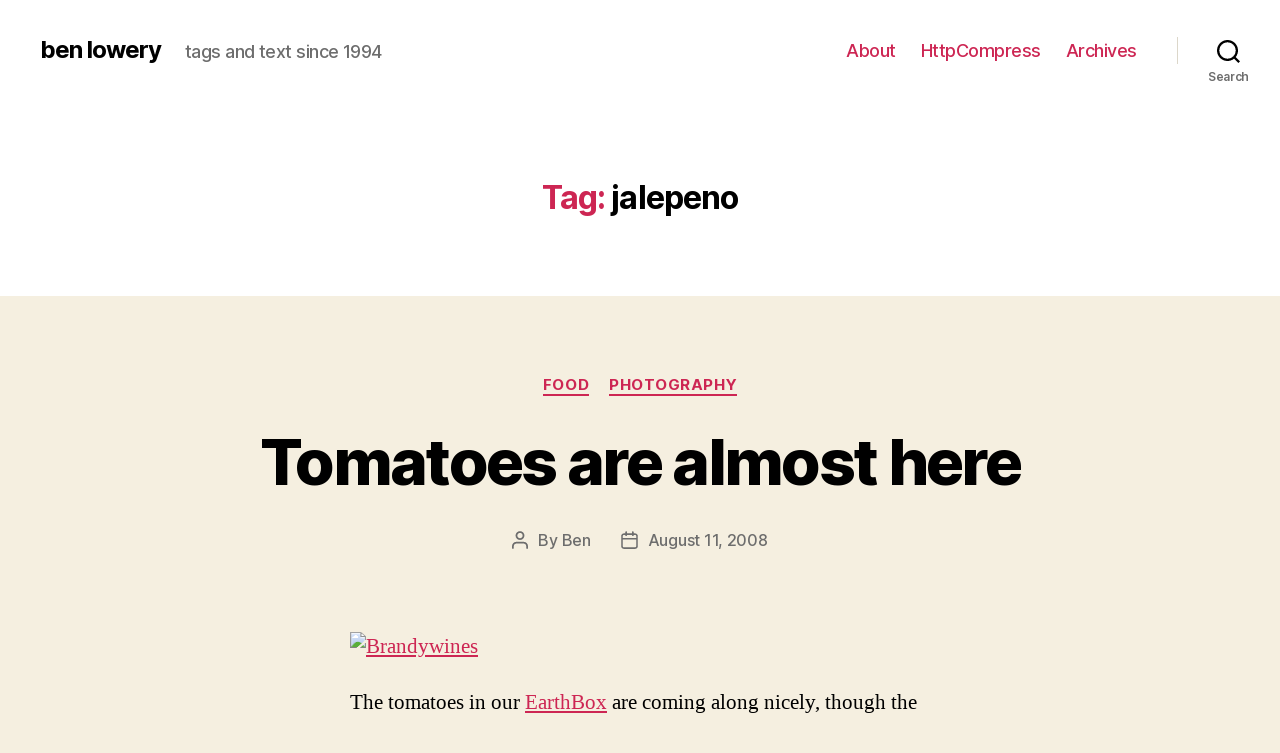

--- FILE ---
content_type: text/css
request_url: https://blowery.org/wp-content/plugins/stackable-ultimate-gutenberg-blocks/dist/frontend_blocks_deprecated.css?ver=2.3.0
body_size: 94290
content:
@charset "UTF-8";.ugb-accordion:not([class*=ugb-accordion--v]){margin-top:1.5em;margin-bottom:1.5em;position:relative}.ugb-accordion:not([class*=ugb-accordion--v])>*{margin-top:0!important;margin-bottom:1rem!important}.ugb-accordion:not([class*=ugb-accordion--v])>:first-child{margin-top:0!important}.ugb-accordion:not([class*=ugb-accordion--v])>:last-child{margin-bottom:0!important}.ugb-accordion:not([class*=ugb-accordion--v]).ugb-accordion--open .ugb-accordion__heading svg{transform:rotate(180deg)}.ugb-accordion:not([class*=ugb-accordion--v]) .ugb-accordion__heading{box-shadow:0 5px 5px 0 rgba(18,63,82,.035),0 0 0 1px rgba(176,181,193,.2);background-color:#fff;border-radius:12px;overflow:hidden;--box-padding-vert:60px;--box-padding-hori:35px;padding:17.5px 35px;margin:0!important;display:flex;align-items:center;justify-content:space-between;cursor:pointer}.ugb-accordion:not([class*=ugb-accordion--v]) .ugb-accordion__heading>*{margin:0!important}.ugb-accordion:not([class*=ugb-accordion--v]) .ugb-accordion__heading>:first-child{margin-right:1em!important}.ugb-accordion:not([class*=ugb-accordion--v]) .ugb-accordion__heading svg{transition:transform .3s ease-in-out;transform:rotate(0deg)}.ugb-accordion:not([class*=ugb-accordion--v]) .ugb-accordion__heading:focus{outline-width:1px;outline-style:dotted}.ugb-accordion:not([class*=ugb-accordion--v]) .ugb-accordion__heading.ugb--shadow-9{box-shadow:0 25px 60px -15px rgba(72,73,121,.38)!important}.ugb-accordion:not([class*=ugb-accordion--v]) .ugb-accordion__text{transition:max-height .3s linear,transform .4s ease-in-out,opacity .3s ease-in-out,margin .1s linear;transform:translateY(0);opacity:1;margin-top:35px!important;margin-bottom:0!important;margin-left:35px;margin-right:35px}body:not(.wp-admin) .ugb-accordion:not([class*=ugb-accordion--v]):not(.ugb-accordion--open) .ugb-accordion__text{max-height:0;transform:translateY(25px);opacity:0;transition:max-height .3s linear,transform .4s ease-in-out,opacity .3s ease-in-out,margin .4s linear;margin-top:0!important}.ugb-accordion:not([class*=ugb-accordion--v]).ugb-accordion--design-plain .ugb-accordion__heading{box-shadow:none;border-radius:0;padding:0}.ugb-accordion:not([class*=ugb-accordion--v]).ugb-accordion--design-plain .ugb-accordion__heading:focus{outline-offset:10px}.ugb-accordion:not([class*=ugb-accordion--v]).ugb-accordion--design-plain .ugb-accordion__text{margin:35px 0 0!important}.ugb-accordion:not([class*=ugb-accordion--v])>input[type=checkbox]{display:none!important}.ugb-accordion:not([class*=ugb-accordion--v])>input[type=checkbox]:checked~.ugb-accordion__text.ugb-accordion__text{max-height:800px;transition:max-height .3s linear,transform .4s ease-in-out,opacity .3s ease-in-out,margin .1s linear;transform:translateY(0);opacity:1;margin:35px 35px 0!important}.ugb-accordion:not([class*=ugb-accordion--v])>input[type=checkbox]:checked~.ugb-accordion__heading svg{transform:rotate(0deg)}body:not(.wp-admin) .ugb-accordion:not([class*=ugb-accordion--v]).ugb-accordion--open>input[type=checkbox]:checked~.ugb-accordion__text.ugb-accordion__text{max-height:0;transform:translateY(25px);opacity:0;transition:max-height .3s linear,transform .4s ease-in-out,opacity .3s ease-in-out,margin .4s linear;margin-top:0!important}body:not(.wp-admin) .ugb-accordion:not([class*=ugb-accordion--v]).ugb-accordion--open>input[type=checkbox]:checked~.ugb-accordion__heading svg{transform:rotate(180deg)}.ugb-blockquote.ugb-blockquote--v2,.ugb-blockquote:not([class*=ugb-blockquote--v]){border:0!important;padding:35px;margin:1.5em 35px;font-style:italic;text-align:inherit;background:transparent;position:relative;overflow:visible;--quote-color:rgba(129,141,165,0.32)}.ugb-blockquote.ugb-blockquote--v2>*,.ugb-blockquote:not([class*=ugb-blockquote--v])>*{margin-top:0!important;margin-bottom:1rem!important}.ugb-blockquote.ugb-blockquote--v2>:first-child,.ugb-blockquote:not([class*=ugb-blockquote--v])>:first-child{margin-top:0!important}.ugb-blockquote.ugb-blockquote--v2>:last-child,.ugb-blockquote:not([class*=ugb-blockquote--v])>:last-child{margin-bottom:0!important}.ugb-blockquote.ugb-blockquote--v2 p,.ugb-blockquote:not([class*=ugb-blockquote--v]) p{margin:0}.ugb-blockquote.ugb-blockquote--v2,.ugb-blockquote.ugb-blockquote--v2 p,.ugb-blockquote:not([class*=ugb-blockquote--v]),.ugb-blockquote:not([class*=ugb-blockquote--v]) p{position:relative;z-index:2}.ugb-blockquote.ugb-blockquote--v2 p:after,.ugb-blockquote.ugb-blockquote--v2 p:before,.ugb-blockquote.ugb-blockquote--v2:after,.ugb-blockquote.ugb-blockquote--v2:before,.ugb-blockquote:not([class*=ugb-blockquote--v]):after,.ugb-blockquote:not([class*=ugb-blockquote--v]):before,.ugb-blockquote:not([class*=ugb-blockquote--v]) p:after,.ugb-blockquote:not([class*=ugb-blockquote--v]) p:before{display:none}.ugb-blockquote.ugb-blockquote--v2.alignfull,.ugb-blockquote:not([class*=ugb-blockquote--v]).alignfull{border-radius:0!important;margin-top:0;margin-bottom:0;padding-left:10vw;padding-right:10vw}.ugb-blockquote.ugb-blockquote--v2.alignfull:after,.ugb-blockquote:not([class*=ugb-blockquote--v]).alignfull:after{left:calc(10vw - 70px)}.ugb-blockquote.ugb-blockquote--v2.ugb--has-background:after,.ugb-blockquote.ugb-blockquote--v2.ugb-has-background:after,.ugb-blockquote:not([class*=ugb-blockquote--v]).ugb--has-background:after,.ugb-blockquote:not([class*=ugb-blockquote--v]).ugb-has-background:after{top:0;left:10px}.ugb-blockquote.ugb-blockquote--v2.ugb-blockquote--v2,.ugb-blockquote:not([class*=ugb-blockquote--v]).ugb-blockquote--v2{padding:0}.ugb-blockquote.ugb-blockquote--v2.ugb-blockquote--v2 .ugb-content-wrapper,.ugb-blockquote:not([class*=ugb-blockquote--v]).ugb-blockquote--v2 .ugb-content-wrapper{padding:60px 35px;position:relative}.ugb-blockquote.ugb-blockquote--v2.ugb-blockquote--v2:after,.ugb-blockquote:not([class*=ugb-blockquote--v]).ugb-blockquote--v2:after{content:"";display:none}.ugb-blockquote.ugb-blockquote--v2.ugb-blockquote--v2 svg,.ugb-blockquote:not([class*=ugb-blockquote--v]).ugb-blockquote--v2 svg{position:absolute;fill:rgba(129,141,165,.32);width:70px;height:70px;transform:translateX(-50%) translateY(-30%);top:0;left:0;z-index:1}.ugb-blockquote.ugb-blockquote--v2.ugb-blockquote--small-quote svg,.ugb-blockquote:not([class*=ugb-blockquote--v]).ugb-blockquote--small-quote svg{top:60px;left:35px;transform:translateX(-100%) translateY(-80%)}.ugb-blockquote.ugb-blockquote--v2.ugb-blockquote--design-plain,.ugb-blockquote:not([class*=ugb-blockquote--v]).ugb-blockquote--design-plain{box-shadow:none;border-radius:0;overflow:visible}.ugb-blockquote.ugb-blockquote--v2.ugb-blockquote--design-basic,.ugb-blockquote:not([class*=ugb-blockquote--v]).ugb-blockquote--design-basic{box-shadow:0 5px 5px 0 rgba(18,63,82,.035),0 0 0 1px rgba(176,181,193,.2);background-color:#fff;border-radius:12px;--box-padding-vert:60px;--box-padding-hori:35px;overflow:hidden;padding:0}.ugb-blockquote.ugb-blockquote--v2.ugb-blockquote--design-basic svg,.ugb-blockquote:not([class*=ugb-blockquote--v]).ugb-blockquote--design-basic svg{transform:translateX(-30%) translateY(-30%);top:21px;left:35px}.ugb-blockquote.ugb-blockquote--v2.ugb-blockquote--design-basic.ugb-blockquote--small-quote svg,.ugb-blockquote:not([class*=ugb-blockquote--v]).ugb-blockquote--design-basic.ugb-blockquote--small-quote svg{top:60px;left:35px;transform:translateX(-100%) translateY(-80%)}.ugb-blockquote.ugb-blockquote--v2:after,.ugb-blockquote:not([class*=ugb-blockquote--v]):after{content:"❛❛";display:block;position:absolute;font-family:Constantia,Lucida Bright,Lucidabright,"Lucida Serif",Lucida,"DejaVu Serif","Bitstream Vera Serif","Liberation Serif",Georgia,serif;font-style:normal;font-size:100px;line-height:1em;left:-35px;top:-15px;opacity:1;color:var(--quote-color)}.ugb-blog-posts:not([class*=ugb-blog-posts--v]){margin-top:1.5em;margin-bottom:1.5em;display:grid;grid-column-gap:35px;grid-row-gap:60px}.ugb-blog-posts:not([class*=ugb-blog-posts--v])>*{margin-top:0!important;margin-bottom:1rem!important}.ugb-blog-posts:not([class*=ugb-blog-posts--v])>:first-child{margin-top:0!important}.ugb-blog-posts:not([class*=ugb-blog-posts--v])>:last-child{margin-bottom:0!important}.ugb-blog-posts:not([class*=ugb-blog-posts--v]) .ugb-blog-posts__item{margin-top:1.5em;margin-bottom:1.5em}.ugb-blog-posts:not([class*=ugb-blog-posts--v]) .ugb-blog-posts__item>*{margin-top:0!important;margin-bottom:1rem!important}.ugb-blog-posts:not([class*=ugb-blog-posts--v]) .ugb-blog-posts__item>:first-child{margin-top:0!important}.ugb-blog-posts:not([class*=ugb-blog-posts--v]) .ugb-blog-posts__item>:last-child{margin-bottom:0!important}.ugb-blog-posts:not([class*=ugb-blog-posts--v]) time{display:inline-block}.ugb-blog-posts:not([class*=ugb-blog-posts--v]) .ugb-blog-posts__title a,.ugb-blog-posts:not([class*=ugb-blog-posts--v]) .ugb-blog-posts__title a:hover{box-shadow:none;text-decoration:none}.ugb-blog-posts:not([class*=ugb-blog-posts--v]) .ugb-blog-posts__excerpt>:last-child{margin-bottom:0}.ugb-blog-posts:not([class*=ugb-blog-posts--v]).ugb-blog-posts--align-right{text-align:right}.ugb-blog-posts:not([class*=ugb-blog-posts--v]).ugb-blog-posts--align-left{text-align:left}.ugb-blog-posts:not([class*=ugb-blog-posts--v]).ugb-blog-posts--align-center{text-align:center}.ugb-blog-posts:not([class*=ugb-blog-posts--v]).alignfull,.ugb-blog-posts:not([class*=ugb-blog-posts--v]).alignwide{padding-left:35px;padding-right:35px}.ugb-blog-posts:not([class*=ugb-blog-posts--v]) .ugb-blog-posts__featured-image{box-shadow:0 5px 5px 0 rgba(18,63,82,.035),0 0 0 1px rgba(176,181,193,.2);background-color:#fff;border-radius:12px;overflow:hidden;padding:60px 35px;--box-padding-vert:60px;--box-padding-hori:35px;padding:0!important;margin-left:0;margin-right:0}.ugb-blog-posts:not([class*=ugb-blog-posts--v]).ugb-blog-posts--feature-image-shape-full .ugb-blog-posts__featured-image a{display:block}.ugb-blog-posts:not([class*=ugb-blog-posts--v]).ugb-blog-posts--feature-image-shape-full .ugb-blog-posts__featured-image img{display:block;width:100%;height:auto}.ugb-blog-posts:not([class*=ugb-blog-posts--v]).ugb-blog-posts--feature-image-shape-landscape .ugb-blog-posts__featured-image a,.ugb-blog-posts:not([class*=ugb-blog-posts--v]).ugb-blog-posts--feature-image-shape-portrait .ugb-blog-posts__featured-image a,.ugb-blog-posts:not([class*=ugb-blog-posts--v]).ugb-blog-posts--feature-image-shape-square .ugb-blog-posts__featured-image a{position:relative;height:0;padding-bottom:50%;display:block}.ugb-blog-posts:not([class*=ugb-blog-posts--v]).ugb-blog-posts--feature-image-shape-landscape .ugb-blog-posts__featured-image img,.ugb-blog-posts:not([class*=ugb-blog-posts--v]).ugb-blog-posts--feature-image-shape-portrait .ugb-blog-posts__featured-image img,.ugb-blog-posts:not([class*=ugb-blog-posts--v]).ugb-blog-posts--feature-image-shape-square .ugb-blog-posts__featured-image img{position:absolute;max-height:none;max-width:none;top:0;left:0;right:0;bottom:0;-o-object-fit:cover;object-fit:cover;height:100%;width:100%}.ugb-blog-posts:not([class*=ugb-blog-posts--v]).ugb-blog-posts--feature-image-shape-square .ugb-blog-posts__featured-image a{padding-bottom:100%}.ugb-blog-posts:not([class*=ugb-blog-posts--v]).ugb-blog-posts--feature-image-shape-portrait .ugb-blog-posts__featured-image a{padding-bottom:150%}.ugb-blog-posts:not([class*=ugb-blog-posts--v]).ugb-blog-posts--feature-image-shape-landscape .ugb-blog-posts__featured-image a{padding-bottom:50%}.ugb-blog-posts:not([class*=ugb-blog-posts--v]) .ugb-blog-posts__category-list{font-size:.75em;text-transform:uppercase}.ugb-blog-posts:not([class*=ugb-blog-posts--v]) .ugb-blog-posts__category-list a,.ugb-blog-posts:not([class*=ugb-blog-posts--v]) .ugb-blog-posts__category-list a:hover{text-decoration:none;box-shadow:none}.ugb-blog-posts:not([class*=ugb-blog-posts--v]) .ugb-blog-posts__meta{font-size:.75em;text-transform:uppercase;color:var(--s-accent-color,var(--s-primary-color,#2091e1))}.ugb-blog-posts:not([class*=ugb-blog-posts--v]) .ugb-blog-posts__meta>:not(.ugb-blog-posts__sep){margin:0}.ugb-blog-posts:not([class*=ugb-blog-posts--v]) .ugb-blog-posts__meta>.ugb-blog-posts__sep{margin:0 .25em}.ugb-blog-posts:not([class*=ugb-blog-posts--v]).ugb-blog-posts--columns-1{grid-template-columns:minmax(0,1fr)}.ugb-blog-posts:not([class*=ugb-blog-posts--v]).ugb-blog-posts--columns-2{grid-template-columns:minmax(0,1fr) minmax(0,1fr)}.ugb-blog-posts:not([class*=ugb-blog-posts--v]).ugb-blog-posts--columns-3{grid-template-columns:minmax(0,1fr) minmax(0,1fr) minmax(0,1fr)}.ugb-blog-posts:not([class*=ugb-blog-posts--v]).ugb-blog-posts--columns-4{grid-template-columns:minmax(0,1fr) minmax(0,1fr) minmax(0,1fr) minmax(0,1fr)}.ugb-blog-posts:not([class*=ugb-blog-posts--v]).ugb-blog-posts--design-list .ugb-blog-posts__item{display:grid;grid-template-columns:minmax(0,.8fr) minmax(0,1fr);grid-gap:35px}.ugb-blog-posts:not([class*=ugb-blog-posts--v]).ugb-blog-posts--design-list .ugb-blog-posts__featured-image{align-self:flex-start}.ugb-blog-posts:not([class*=ugb-blog-posts--v]).ugb-blog-posts--design-list .ugb-blog-posts__side{margin-top:1.5em;margin-bottom:1.5em}.ugb-blog-posts:not([class*=ugb-blog-posts--v]).ugb-blog-posts--design-list .ugb-blog-posts__side>*{margin-top:0!important;margin-bottom:1rem!important}.ugb-blog-posts:not([class*=ugb-blog-posts--v]).ugb-blog-posts--design-list .ugb-blog-posts__side>:first-child{margin-top:0!important}.ugb-blog-posts:not([class*=ugb-blog-posts--v]).ugb-blog-posts--design-list .ugb-blog-posts__side>:last-child{margin-bottom:0!important}.wp-block-ugb-button.ugb-button-wrapper:not(.ugb-main-block){margin-left:auto;margin-right:auto}.wp-block-ugb-button.ugb-button-wrapper:not(.ugb-main-block) .ugb-button--align-center{text-align:center}.wp-block-ugb-button.ugb-button-wrapper:not(.ugb-main-block) .ugb-button--align-left{text-align:left}.wp-block-ugb-button.ugb-button-wrapper:not(.ugb-main-block) .ugb-button--align-right{text-align:right}.wp-block-ugb-button.ugb-button-wrapper:not(.ugb-main-block) .ugb-button--align-full .ugb-button{width:100%}.ugb-button-wrapper:not(.ugb-main-block){display:flex!important;justify-content:center;flex-wrap:wrap;align-items:center;margin:1.5em -.5em}.ugb-button-wrapper:not(.ugb-main-block) .ugb-button{margin:0 .5em .5em;display:block}.ugb-button-wrapper:not(.ugb-main-block) .ugb-button.ugb-button--has-icon,.ugb-button-wrapper:not(.ugb-main-block) .ugb-button.ugb-has-icon{display:flex}.ugb-button-wrapper:not(.ugb-main-block).ugb-button--align-left{justify-content:flex-start}.ugb-button-wrapper:not(.ugb-main-block).ugb-button--align-right{justify-content:flex-end}.ugb-button-wrapper:not(.ugb-main-block).ugb-button--align-full>div{flex:1;text-align:center}.ugb-button-wrapper:not(.ugb-main-block).ugb-button-left{justify-content:flex-start}.ugb-button-wrapper:not(.ugb-main-block).ugb-button-right{justify-content:flex-end}.ugb-button-wrapper:not(.ugb-main-block).ugb-button-full>div{flex:1;text-align:center}.ugb-cta:not([class*=ugb-cta--v]){text-align:center;background-color:#f4f4f4;margin-top:1.5em;margin-bottom:1.5em;box-shadow:0 5px 5px 0 rgba(18,63,82,.035),0 0 0 1px rgba(176,181,193,.2);background-color:#fff;border-radius:12px;overflow:hidden;padding:60px 35px;--box-padding-vert:60px;--box-padding-hori:35px}.ugb-cta:not([class*=ugb-cta--v])>*{margin-top:0!important;margin-bottom:1rem!important}.ugb-cta:not([class*=ugb-cta--v])>:first-child{margin-top:0!important}.ugb-cta:not([class*=ugb-cta--v])>:last-child{margin-bottom:0!important}.ugb-cta:not([class*=ugb-cta--v]) .ugb-content-wrapper{margin-top:1.5em;margin-bottom:1.5em}.ugb-cta:not([class*=ugb-cta--v]) .ugb-content-wrapper>*{margin-top:0!important;margin-bottom:1rem!important}.ugb-cta:not([class*=ugb-cta--v]) .ugb-content-wrapper>:first-child{margin-top:0!important}.ugb-cta:not([class*=ugb-cta--v]) .ugb-content-wrapper>:last-child{margin-bottom:0!important}.ugb-cta:not([class*=ugb-cta--v]) .ugb-button{margin-top:0;margin-bottom:0}.ugb-cta:not([class*=ugb-cta--v]).ugb-cta--design-plain,.ugb-cta:not([class*=ugb-cta--v]).ugb-design-plain{box-shadow:none;border-radius:0;padding:0;overflow:visible;background:transparent}.wp-block-ugb-button .wp-ugb-button:hover{color:#fff}.ugb-card:not([class*=ugb-card--v]){border-radius:4px;margin:1.5em 0;box-shadow:0 5px 5px 0 rgba(18,63,82,.035),0 0 0 1px rgba(176,181,193,.2);background-color:#fff;border-radius:12px;overflow:hidden;padding:60px 35px;--box-padding-vert:60px;--box-padding-hori:35px}.ugb-card:not([class*=ugb-card--v])>*{margin-top:0!important;margin-bottom:1rem!important}.ugb-card:not([class*=ugb-card--v])>:first-child{margin-top:0!important}.ugb-card:not([class*=ugb-card--v])>:last-child{margin-bottom:0!important}.ugb-card:not([class*=ugb-card--v]) .ugb-card-image-container,.ugb-card:not([class*=ugb-card--v]) .ugb-card__image-container{height:300px;background-size:cover;background-position:50%;padding-top:0;margin:calc(var(--box-padding-vert)*-1) calc(var(--box-padding-hori)*-1) var(--box-padding-vert)!important;width:calc(100% + var(--box-padding-hori)*2)}.ugb-card:not([class*=ugb-card--v]) .ugb-card-image-container+:not(.wp-ugb-button),.ugb-card:not([class*=ugb-card--v]) .ugb-card__image-container+:not(.wp-ugb-button){margin-top:0!important;padding-top:0!important}.ugb-card:not([class*=ugb-card--v]) .ugb-card__tagline,.ugb-card:not([class*=ugb-card--v]) .ugb-tagline{font-size:.85em}.ugb-card:not([class*=ugb-card--v]) .ugb-button{margin-top:0;margin-bottom:0}.ugb-card:not([class*=ugb-card--v])>div:not(.editor-rich-text){display:flex}.ugb-card:not([class*=ugb-card--v])>div:not(.editor-rich-text) .ugb-button--align-center,.ugb-card:not([class*=ugb-card--v])>div:not(.editor-rich-text) .ugb-button-center{align-self:center}.ugb-card:not([class*=ugb-card--v])>div:not(.editor-rich-text) .ugb-button--align-left,.ugb-card:not([class*=ugb-card--v])>div:not(.editor-rich-text) .ugb-button-left{align-self:flex-start}.ugb-card:not([class*=ugb-card--v])>div:not(.editor-rich-text) .ugb-button--align-right,.ugb-card:not([class*=ugb-card--v])>div:not(.editor-rich-text) .ugb-button-right{align-self:flex-end}.ugb-:not([class*=ugb-card--v]).ugb-card--design-plain,.ugb-card:not([class*=ugb-card--v]).ugb-design-plain{box-shadow:none;border-radius:0;padding:0;overflow:visible}.ugb-:not([class*=ugb-card--v]).ugb-card--design-plain .ugb-card-image-container,.ugb-:not([class*=ugb-card--v]).ugb-card--design-plain .ugb-card__image-container,.ugb-card:not([class*=ugb-card--v]).ugb-design-plain .ugb-card-image-container,.ugb-card:not([class*=ugb-card--v]).ugb-design-plain .ugb-card__image-container{margin:0 0 calc(var(--box-padding-vert)/2)!important;width:100%}body:not(.wp-admin) .ugb-container:not([class*=ugb-container--v])[style*="--ugb-text-color"],body:not(.wp-admin) .ugb-container:not([class*=ugb-container--v])[style*="--ugb-text-color"] *,body:not(.wp-admin) .ugb-container:not([class*=ugb-container--v])[style*="--ugb-text-color"] h1,body:not(.wp-admin) .ugb-container:not([class*=ugb-container--v])[style*="--ugb-text-color"] h2,body:not(.wp-admin) .ugb-container:not([class*=ugb-container--v])[style*="--ugb-text-color"] h3,body:not(.wp-admin) .ugb-container:not([class*=ugb-container--v])[style*="--ugb-text-color"] h4,body:not(.wp-admin) .ugb-container:not([class*=ugb-container--v])[style*="--ugb-text-color"] h5,body:not(.wp-admin) .ugb-container:not([class*=ugb-container--v])[style*="--ugb-text-color"] h6,body:not(.wp-admin) .ugb-container:not([class*=ugb-container--v])[style*="--ugb-text-color"] p{color:var(--ugb-text-color)}.ugb-container:not([class*=ugb-container--v]){margin-top:1.5em;margin-bottom:1.5em;box-shadow:0 5px 5px 0 rgba(18,63,82,.035),0 0 0 1px rgba(176,181,193,.2);background-color:#fff;border-radius:12px;overflow:hidden;padding:60px 35px;--box-padding-vert:60px;--box-padding-hori:35px}.ugb-container:not([class*=ugb-container--v])>*{margin-top:0!important;margin-bottom:1rem!important}.ugb-container:not([class*=ugb-container--v])>:first-child{margin-top:0!important}.ugb-container:not([class*=ugb-container--v])>:last-child{margin-bottom:0!important}.ugb-container:not([class*=ugb-container--v]):not(.ugb--has-background):not(.ugb-has-background){box-shadow:none;border-radius:0;overflow:visible}.ugb-container:not([class*=ugb-container--v]):not(.ugb--has-background):not(.ugb-has-background):not(.alignfull){padding-left:0;padding-right:0}.ugb-container:not([class*=ugb-container--v]) .ugb-container__wrapper{width:100%}.ugb-container:not([class*=ugb-container--v]) .ugb-container__content-wrapper{margin:0}.ugb-container:not([class*=ugb-container--v]) .ugb-container__content-wrapper>*{margin-top:0!important;margin-bottom:1rem!important}.ugb-container:not([class*=ugb-container--v]) .ugb-container__content-wrapper>:first-child{margin-top:0!important}.ugb-container:not([class*=ugb-container--v]) .ugb-container__content-wrapper>:last-child{margin-bottom:0!important}.ugb-container:not([class*=ugb-container--v]).ugb-container--height-short,.ugb-container:not([class*=ugb-container--v]).ugb-height-short{padding:35px}.ugb-container:not([class*=ugb-container--v]).ugb-container--height-tall,.ugb-container:not([class*=ugb-container--v]).ugb-height-tall{padding-top:120px;padding-bottom:120px}.ugb-container:not([class*=ugb-container--v]).ugb-container--height-full,.ugb-container:not([class*=ugb-container--v]).ugb-container--height-half,.ugb-container:not([class*=ugb-container--v]).ugb-height-full,.ugb-container:not([class*=ugb-container--v]).ugb-height-half{min-height:50vh;display:flex;justify-content:center;flex-direction:column}.ugb-container:not([class*=ugb-container--v]).ugb-container--height-full,.ugb-container:not([class*=ugb-container--v]).ugb-height-full{min-height:100vh}.ugb-container:not([class*=ugb-container--v]).ugb-container--content-left,.ugb-container:not([class*=ugb-container--v]).ugb-content-left{text-align:left}.ugb-container:not([class*=ugb-container--v]).ugb-container--content-center,.ugb-container:not([class*=ugb-container--v]).ugb-content-center{text-align:center}.ugb-container:not([class*=ugb-container--v]).ugb-container--content-right,.ugb-container:not([class*=ugb-container--v]).ugb-content-right{text-align:right}.ugb-container:not([class*=ugb-container--v]).alignfull{border-radius:0!important;margin-top:0;margin-bottom:0}.ugb-container:not([class*=ugb-container--v]).ugb--content-width .ugb-container__wrapper,.ugb-container:not([class*=ugb-container--v]).ugb-content-width .ugb-container__wrapper{max-width:var(--content-width);margin:0 auto}.ugb-container:not([class*=ugb-container--v]).ugb-align-horizontal-left .ugb-container__content-wrapper,.ugb-container:not([class*=ugb-container--v]).ugb-container--align-horizontal-left .ugb-container__content-wrapper{width:50%;margin:0 auto 0 0}.ugb-container:not([class*=ugb-container--v]).ugb-align-horizontal-center .ugb-container__content-wrapper,.ugb-container:not([class*=ugb-container--v]).ugb-container--align-horizontal-center .ugb-container__content-wrapper{width:50%;margin:0 auto}.ugb-container:not([class*=ugb-container--v]).ugb-align-horizontal-right .ugb-container__content-wrapper,.ugb-container:not([class*=ugb-container--v]).ugb-container--align-horizontal-right .ugb-container__content-wrapper{width:50%;margin:0 0 0 auto}.ugb-countup.ugb-countup--v3{margin-top:1.5em;margin-bottom:1.5em;text-align:center}.ugb-countup.ugb-countup--v3>*{margin-top:0!important;margin-bottom:1rem!important}.ugb-countup.ugb-countup--v3>:first-child{margin-top:0!important}.ugb-countup.ugb-countup--v3>:last-child{margin-bottom:0!important}.ugb-countup.ugb-countup--v3 .ugb-countup--hide,.ugb-countup.ugb-countup--v3 .ugb-countup-hide{visibility:hidden}.ugb-countup.ugb-countup--v3 .ugb-counter,.ugb-countup.ugb-countup--v3 .ugb-countup__counter{line-height:1em!important}.ugb-countup.ugb-countup--v3 .ugb-content-wrapper{width:100%}.ugb-countup.ugb-countup--v3.alignfull{border-radius:0!important;margin-top:0;margin-bottom:0}.ugb-countup.ugb-countup--v3,.ugb-countup.ugb-countup--v3 .ugb-content-wrapper{margin-top:1.5em;margin-bottom:1.5em;text-align:center;display:flex!important;flex-wrap:nowrap;flex-direction:row;justify-content:center}.ugb-countup.ugb-countup--v3 .ugb-content-wrapper>*,.ugb-countup.ugb-countup--v3>*{margin-top:0!important;margin-bottom:1rem!important}.ugb-countup.ugb-countup--v3 .ugb-content-wrapper>:first-child,.ugb-countup.ugb-countup--v3>:first-child{margin-top:0!important}.ugb-countup.ugb-countup--v3 .ugb-content-wrapper>:last-child,.ugb-countup.ugb-countup--v3>:last-child{margin-bottom:0!important}.ugb-countup.ugb-countup--v3 .ugb-content-wrapper .ugb-countup-item,.ugb-countup.ugb-countup--v3 .ugb-content-wrapper .ugb-countup__item,.ugb-countup.ugb-countup--v3 .ugb-countup-item,.ugb-countup.ugb-countup--v3 .ugb-countup__item{margin-top:1.5em;margin-bottom:1.5em;flex:1;margin:0 17.5px!important}.ugb-countup.ugb-countup--v3 .ugb-content-wrapper .ugb-countup-item>*,.ugb-countup.ugb-countup--v3 .ugb-content-wrapper .ugb-countup__item>*,.ugb-countup.ugb-countup--v3 .ugb-countup-item>*,.ugb-countup.ugb-countup--v3 .ugb-countup__item>*{margin-top:0!important;margin-bottom:1rem!important}.ugb-countup.ugb-countup--v3 .ugb-content-wrapper .ugb-countup-item>:first-child,.ugb-countup.ugb-countup--v3 .ugb-content-wrapper .ugb-countup__item>:first-child,.ugb-countup.ugb-countup--v3 .ugb-countup-item>:first-child,.ugb-countup.ugb-countup--v3 .ugb-countup__item>:first-child{margin-top:0!important}.ugb-countup.ugb-countup--v3 .ugb-content-wrapper .ugb-countup-item>:last-child,.ugb-countup.ugb-countup--v3 .ugb-content-wrapper .ugb-countup__item>:last-child,.ugb-countup.ugb-countup--v3 .ugb-countup-item>:last-child,.ugb-countup.ugb-countup--v3 .ugb-countup__item>:last-child{margin-bottom:0!important}.ugb-countup.ugb-countup--v3.ugb-countup--design-basic,.ugb-countup.ugb-countup-v3.ugb-design-basic{box-shadow:0 5px 5px 0 rgba(18,63,82,.035),0 0 0 1px rgba(176,181,193,.2);background-color:#fff;border-radius:12px;overflow:hidden;padding:60px 35px;--box-padding-vert:60px;--box-padding-hori:35px}.ugb-countup.ugb-countup-v2:not(.ugb-has-background):not(.alignwide){margin-left:-17.5px;margin-right:-17.5px}.ugb-countup:not([class*=ugb-countup-v]){flex-direction:column}.ugb-divider:not([class*=ugb-divider--v]){border:0;height:1px;width:100%;background-color:transparent;margin-top:1.5em;margin-bottom:1.5em}.ugb-divider:not([class*=ugb-divider--v])>*{margin-top:0!important;margin-bottom:1rem!important}.ugb-divider:not([class*=ugb-divider--v])>:first-child{margin-top:0!important}.ugb-divider:not([class*=ugb-divider--v])>:last-child{margin-bottom:0!important}.ugb-divider:not([class*=ugb-divider--v]) hr{background-color:#ddd;border:0!important;padding:0!important;max-width:none!important;margin-left:auto!important;margin-right:auto!important}.ugb-expand:not([class*=ugb-expand--v]){margin-top:1.5em;margin-bottom:1.5em}.ugb-expand:not([class*=ugb-expand--v])>*{margin-top:0!important;margin-bottom:1rem!important}.ugb-expand:not([class*=ugb-expand--v])>:first-child{margin-top:0!important}.ugb-expand:not([class*=ugb-expand--v])>:last-child{margin-bottom:0!important}.ugb-expand:not([class*=ugb-expand--v]) p:last-child{margin-bottom:0}.ugb-expand:not([class*=ugb-expand--v]).ugb-more .ugb-expand-less-text,.ugb-expand:not([class*=ugb-expand--v]).ugb-more .ugb-expand-more{display:none}.ugb-expand:not([class*=ugb-expand--v]).ugb-more .ugb-expand-less,.ugb-expand:not([class*=ugb-expand--v]).ugb-more .ugb-expand-more-text{display:block!important}.ugb-expand:not([class*=ugb-expand--v]) .ugb-expand__less-text p:last-child,.ugb-expand:not([class*=ugb-expand--v]) .ugb-expand__more-text p:last-child{margin-bottom:0}.ugb-feature-grid:not([class*=ugb-feature-grid--v]){display:flex;flex-wrap:nowrap;margin:0 -17.5px}.ugb-feature-grid:not([class*=ugb-feature-grid--v])>*{margin-top:0!important;margin-bottom:1rem!important}.ugb-feature-grid:not([class*=ugb-feature-grid--v])>:first-child{margin-top:0!important}.ugb-feature-grid:not([class*=ugb-feature-grid--v])>:last-child{margin-bottom:0!important}.ugb-feature-grid:not([class*=ugb-feature-grid--v])>div{flex:1}.ugb-feature-grid:not([class*=ugb-feature-grid--v])>div,.ugb-feature-grid:not([class*=ugb-feature-grid--v])>div:first-child,.ugb-feature-grid:not([class*=ugb-feature-grid--v])>div:last-child{margin:17.5px!important}.ugb-feature-grid:not([class*=ugb-feature-grid--v]) .ugb-feature-grid__item{box-shadow:0 5px 5px 0 rgba(18,63,82,.035),0 0 0 1px rgba(176,181,193,.2);background-color:#fff;border-radius:12px;overflow:hidden;padding:60px 35px;--box-padding-vert:60px;--box-padding-hori:35px}.ugb-feature-grid:not([class*=ugb-feature-grid--v]) .ugb-feature-grid__content{text-align:center;margin-top:1.5em;margin-bottom:1.5em}.ugb-feature-grid:not([class*=ugb-feature-grid--v]) .ugb-feature-grid__content>*{margin-top:0!important;margin-bottom:1rem!important}.ugb-feature-grid:not([class*=ugb-feature-grid--v]) .ugb-feature-grid__content>:first-child{margin-top:0!important}.ugb-feature-grid:not([class*=ugb-feature-grid--v]) .ugb-feature-grid__content>:last-child{margin-bottom:0!important}.ugb-feature-grid:not([class*=ugb-feature-grid--v]) .ugb-feature-grid__content:last-child{margin-bottom:0}.ugb-feature-grid:not([class*=ugb-feature-grid--v]) .ugb-feature-grid__image img{display:block;margin:0 auto}.ugb-feature-grid:not([class*=ugb-feature-grid--v]) .ugb-button{margin-top:0;margin-bottom:0}.ugb-feature-grid--design-plain:not([class*=ugb-feature-grid--v]) .ugb-feature-grid-item,.ugb-feature-grid--design-plain:not([class*=ugb-feature-grid--v]) .ugb-feature-grid__item{box-shadow:none;padding:0;border-radius:0}.ugb-feature-grid--design-basic:not([class*=ugb-feature-grid--v]) .ugb-feature-grid__item,.ugb-feature-grid--design-plain:not([class*=ugb-feature-grid--v]) .ugb-feature-grid__item{margin-top:1.5em;margin-bottom:1.5em}.ugb-feature-grid--design-basic:not([class*=ugb-feature-grid--v]) .ugb-feature-grid__item>*,.ugb-feature-grid--design-plain:not([class*=ugb-feature-grid--v]) .ugb-feature-grid__item>*{margin-top:0!important;margin-bottom:1rem!important}.ugb-feature-grid--design-basic:not([class*=ugb-feature-grid--v]) .ugb-feature-grid__item>:first-child,.ugb-feature-grid--design-plain:not([class*=ugb-feature-grid--v]) .ugb-feature-grid__item>:first-child{margin-top:0!important}.ugb-feature-grid--design-basic:not([class*=ugb-feature-grid--v]) .ugb-feature-grid__item>:last-child,.ugb-feature-grid--design-plain:not([class*=ugb-feature-grid--v]) .ugb-feature-grid__item>:last-child{margin-bottom:0!important}.ugb-feature-grid .ugb-feature-grid-item{text-align:center;margin-top:1.5em;margin-bottom:1.5em;box-shadow:0 5px 5px 0 rgba(18,63,82,.035),0 0 0 1px rgba(176,181,193,.2);background-color:#fff;border-radius:12px;overflow:hidden;padding:60px 35px;--box-padding-vert:60px;--box-padding-hori:35px}.ugb-feature-grid .ugb-feature-grid-item>*{margin-top:0!important;margin-bottom:1rem!important}.ugb-feature-grid .ugb-feature-grid-item>:first-child{margin-top:0!important}.ugb-feature-grid .ugb-feature-grid-item>:last-child{margin-bottom:0!important}.ugb-feature:not([class*=ugb-feature--v]){margin-top:1.5em;margin-bottom:1.5em}.ugb-feature:not([class*=ugb-feature--v])>*{margin-top:0!important;margin-bottom:1rem!important}.ugb-feature:not([class*=ugb-feature--v])>:first-child{margin-top:0!important}.ugb-feature:not([class*=ugb-feature--v])>:last-child{margin-bottom:0!important}.ugb-feature:not([class*=ugb-feature--v]) .ugb-content-wrapper,.ugb-feature:not([class*=ugb-feature--v]) .ugb-feature-wrapper{display:flex;flex-wrap:nowrap;margin:0 -17.5px}.ugb-feature:not([class*=ugb-feature--v]) .ugb-content-wrapper>div,.ugb-feature:not([class*=ugb-feature--v]) .ugb-feature-wrapper>div{justify-content:center;display:flex;flex-direction:column;flex:1;margin:0 17.5px}.ugb-feature:not([class*=ugb-feature--v]) .ugb-content-wrapper>div>*,.ugb-feature:not([class*=ugb-feature--v]) .ugb-feature-wrapper>div>*{margin-top:0!important;margin-bottom:1rem!important}.ugb-feature:not([class*=ugb-feature--v]) .ugb-content-wrapper>div>:first-child,.ugb-feature:not([class*=ugb-feature--v]) .ugb-feature-wrapper>div>:first-child{margin-top:0!important}.ugb-feature:not([class*=ugb-feature--v]) .ugb-content-wrapper>div>:last-child,.ugb-feature:not([class*=ugb-feature--v]) .ugb-feature-wrapper>div>:last-child{margin-bottom:0!important}.ugb-feature:not([class*=ugb-feature--v]).ugb-feature--invert .ugb-content-wrapper,.ugb-feature:not([class*=ugb-feature--v]).ugb-invert .ugb-feature-wrapper{flex-direction:row-reverse}.ugb-feature:not([class*=ugb-feature--v]) .ugb-feature__image{min-height:1px}.ugb-feature:not([class*=ugb-feature--v]) .ugb-feature-image-side,.ugb-feature:not([class*=ugb-feature--v]) .ugb-feature__image-side{align-items:center}.ugb-feature:not([class*=ugb-feature--v]) .ugb-feature-image-side img,.ugb-feature:not([class*=ugb-feature--v]) .ugb-feature__image-side img{max-width:var(--image-size,400px);width:100%}.ugb-feature:not([class*=ugb-feature--v]).ugb-content-left,.ugb-feature:not([class*=ugb-feature--v]).ugb-feature--content-left{text-align:left}.ugb-feature:not([class*=ugb-feature--v]).ugb-content-center,.ugb-feature:not([class*=ugb-feature--v]).ugb-feature--content-center{text-align:center}.ugb-feature:not([class*=ugb-feature--v]).ugb-content-right,.ugb-feature:not([class*=ugb-feature--v]).ugb-feature--content-right{text-align:right}.ugb-feature:not([class*=ugb-feature--v]).alignfull.ugb--has-background,.ugb-feature:not([class*=ugb-feature--v]).alignfull.ugb-has-background{border-radius:0;margin-top:0;margin-bottom:0}.ugb-feature:not([class*=ugb-feature--v]) .ugb-button{margin-top:0;margin-bottom:0}.ugb-feature:not([class*=ugb-feature--v]).alignfull{border-radius:0!important}.ugb-feature:not([class*=ugb-feature--v]).ugb-feature--design-basic .ugb-feature__image,.ugb-feature:not([class*=ugb-feature--v]).ugb-feature--design-plain .ugb-feature__image{max-width:var(--image-size,400px);width:100%;-o-object-fit:contain;object-fit:contain}.ugb-feature:not([class*=ugb-feature--v]).ugb-feature--design-basic .ugb-feature__image img,.ugb-feature:not([class*=ugb-feature--v]).ugb-feature--design-plain .ugb-feature__image img{margin:0 auto}body:not(.wp-admin) .ugb-feature:not([class*=ugb-feature--v]).ugb-feature--design-plain .ugb-feature__image{flex:0;min-height:auto;height:auto}.ugb-feature:not([class*=ugb-feature--v]).ugb-feature--design-basic{box-shadow:0 5px 5px 0 rgba(18,63,82,.035),0 0 0 1px rgba(176,181,193,.2);background-color:#fff;border-radius:12px;overflow:hidden;padding:60px 35px;--box-padding-vert:60px;--box-padding-hori:35px}.ugb-feature:not([class*=ugb-feature--v]).alignfull.ugb-feature--design-plain{padding-right:35px;padding-left:35px}.ugb-feature.alignfull .ugb-feature-wrapper{max-width:var(--content-width,900px);margin:0 auto}.ugb-feature.ugb-has-background{box-shadow:0 5px 5px 0 rgba(18,63,82,.035),0 0 0 1px rgba(176,181,193,.2);background-color:#fff;border-radius:12px;overflow:hidden;padding:60px 35px;--box-padding-vert:60px;--box-padding-hori:35px}.ugb-header__buttons{display:flex;align-items:center;justify-content:center;margin-left:-.5em;margin-right:-.5em}.ugb-header__buttons>*{margin:0 .5em .5em}.ugb-header.ugb-header--v2{margin-top:1.5em;margin-bottom:1.5em;text-align:center;box-shadow:0 5px 5px 0 rgba(18,63,82,.035),0 0 0 1px rgba(176,181,193,.2);background-color:#fff;border-radius:12px;overflow:hidden;--box-padding-vert:60px;--box-padding-hori:35px;padding:60px 150px;position:relative}.ugb-header.ugb-header--v2>*{margin-top:0!important;margin-bottom:1rem!important}.ugb-header.ugb-header--v2>:first-child{margin-top:0!important}.ugb-header.ugb-header--v2>:last-child{margin-bottom:0!important}.ugb-header.ugb-header--v2 .ugb-content-wrapper,.ugb-header.ugb-header--v2 .ugb-header-wrapper{margin-top:1.5em;margin-bottom:1.5em}.ugb-header.ugb-header--v2 .ugb-content-wrapper>*,.ugb-header.ugb-header--v2 .ugb-header-wrapper>*{margin-top:0!important;margin-bottom:1rem!important}.ugb-header.ugb-header--v2 .ugb-content-wrapper>:first-child,.ugb-header.ugb-header--v2 .ugb-header-wrapper>:first-child{margin-top:0!important}.ugb-header.ugb-header--v2 .ugb-content-wrapper>:last-child,.ugb-header.ugb-header--v2 .ugb-header-wrapper>:last-child{margin-bottom:0!important}.ugb-header.ugb-header--v2 .ugb-button{position:relative;margin-top:0;margin-bottom:0}.ugb-header.ugb-header--v2.alignfull.ugb--has-background{border-radius:0!important;margin-top:0;margin-bottom:0}.ugb-header.ugb-header--v2.ugb-header--full-height{min-height:100vh;align-items:center;display:flex}.ugb-header.ugb-header--v2.ugb-header--design-basic{box-shadow:0 5px 5px 0 rgba(18,63,82,.035),0 0 0 1px rgba(176,181,193,.2);background-color:#fff;border-radius:12px;overflow:hidden;--box-padding-vert:60px;--box-padding-hori:35px;padding:9.5rem 4rem}.ugb-header.ugb-header--v2.ugb-header--design-plain{box-shadow:none;padding:9.5rem 4rem;border-radius:0}.ugb-header.ugb-header--v2{padding:9.5rem 4rem}.ugb-header.ugb-header--v2 .wp-block-button.ugb-button-center{left:0;transform:translateX(0);margin-bottom:1.5em}.ugb-header.ugb-header--v2 .wp-block-button.ugb-button-right{transform:translateX(-50%);left:50%;margin-bottom:1.5em}.ugb-header.ugb-header--v2 .wp-block-button.ugb-button-left{transform:translateX(50%);left:-50%;margin-bottom:1.5em}.ugb-header.ugb-header--v2 .ugb-header-title:not(.editor-rich-text__editable){margin-bottom:1rem;padding-bottom:0;margin-top:0;position:relative}.ugb-header.ugb-header--v2 .ugb-header-subtitle:not(.editor-rich-text__editable){margin-bottom:2rem;padding-bottom:0;position:relative}.ugb-header.ugb-header--v2 button.components-button{margin-bottom:.5em;position:relative}.ugb-header.has-image{padding:0}.ugb-header.has-image .ugb-header-section{padding:9.5rem 4rem;background-size:cover;background-repeat:no-repeat;background-position:50%}.ugb-header .ugb-header-overlay{position:absolute;top:0;left:0;right:0;bottom:0;margin:0!important}.ugb-header-overlay.overlay-opacity.overlay-opacity-1{opacity:.1}.ugb-header-overlay.overlay-opacity.overlay-opacity-2{opacity:.2}.ugb-header-overlay.overlay-opacity.overlay-opacity-3{opacity:.3}.ugb-header-overlay.overlay-opacity.overlay-opacity-4{opacity:.4}.ugb-header-overlay.overlay-opacity.overlay-opacity-5{opacity:.5}.ugb-header-overlay.overlay-opacity.overlay-opacity-6{opacity:.6}.ugb-header-overlay.overlay-opacity.overlay-opacity-7{opacity:.7}.ugb-header-overlay.overlay-opacity.overlay-opacity-8{opacity:.8}.ugb-header-overlay.overlay-opacity.overlay-opacity-9{opacity:.9}.ugb-header-overlay.overlay-opacity.overlay-opacity-10{opacity:1}.wp-block-ugb-header.has-no-content{display:none}.ugb-icon-list:not([class*=ugb-icon-list--v]){margin:0 0 1.5em!important;padding:0!important;list-style:none!important}.ugb-icon-list:not([class*=ugb-icon-list--v]) li:before{content:"";display:inline-block;vertical-align:middle;height:var(--icon-size,20px);width:var(--icon-size,20px);margin-right:1em;background-image:var(--icon);background-size:cover;background-position:50%;transform:translateY(-10%)}.ugb-icon-list:not([class*=ugb-icon-list--v]) li{margin-top:0!important;margin-bottom:var(--gap,16)!important;list-style:none!important;text-indent:calc(var(--icon-size, 20px)*-1 - 1em)!important;padding-left:calc(var(--icon-size, 20px) + 1em)!important}.ugb-icon-list:not([class*=ugb-icon-list--v]) li ul{margin-top:var(--gap,16)!important;list-style:none;margin-left:0}.ugb-icon-list:not([class*=ugb-icon-list--v]) li:last-child{margin-bottom:0}.ugb-icon-list:not([class*=ugb-icon-list--v]).column-2,.ugb-icon-list:not([class*=ugb-icon-list--v]).ugb-icon--columns-2{column-count:2}.ugb-icon-list:not([class*=ugb-icon-list--v]).column-3,.ugb-icon-list:not([class*=ugb-icon-list--v]).ugb-icon--columns-3{column-count:3}.ugb-icon-list:not([class*=ugb-icon-list--v]).column-2 li,.ugb-icon-list:not([class*=ugb-icon-list--v]).column-3 li,.ugb-icon-list:not([class*=ugb-icon-list--v]).ugb-icon-columns-2 li,.ugb-icon-list:not([class*=ugb-icon-list--v]).ugb-icon-columns-3 li{page-break-inside:avoid;break-inside:avoid}.ugb-image-box.ugb-image-box--v3{margin-top:1.5em;margin-bottom:1.5em;display:grid;grid-gap:35px}.ugb-image-box.ugb-image-box--v3>*{margin-top:0!important;margin-bottom:1rem!important}.ugb-image-box.ugb-image-box--v3>:first-child{margin-top:0!important}.ugb-image-box.ugb-image-box--v3>:last-child{margin-bottom:0!important}.ugb-image-box.ugb-image-box--v3.ugb-image-box--columns-4{grid-template-columns:minmax(0,1fr) minmax(0,1fr) minmax(0,1fr) minmax(0,1fr)}.ugb-image-box.ugb-image-box--v3.ugb-image-box--columns-3{grid-template-columns:minmax(0,1fr) minmax(0,1fr) minmax(0,1fr)}.ugb-image-box.ugb-image-box--v3.ugb-image-box--columns-2{grid-template-columns:minmax(0,1fr) minmax(0,1fr)}.ugb-image-box.ugb-image-box--v3.ugb-image-box--columns-1:not(.alignwide):not(.alignfull){grid-template-columns:minmax(0,1fr)}.ugb-image-box.ugb-image-box--v3.ugb-image-box--columns-1:not(.alignwide):not(.alignfull) .ugb-image-box__item{margin:0 auto}.ugb-image-box.ugb-image-box--v3.alignfull:not(.ugb-image-box--columns-1){padding-left:35px;padding-right:35px}.ugb-image-box.ugb-image-box--v3.alignfull.ugb-image-box--columns-1 .ugb-image-box__item{border-radius:0}.ugb-image-box.ugb-image-box--v3 .ugb-image-box__item{-webkit-mask-image:-webkit-radial-gradient(#fff,#000);transform:translateZ(0);background-size:cover;background-position:50%;display:flex;flex-direction:column;justify-content:center;align-items:stretch;position:relative;background-color:#999;box-shadow:0 5px 5px 0 rgba(18,63,82,.035),0 0 0 1px rgba(176,181,193,.2);background-color:#fff;border-radius:12px;overflow:hidden;--box-padding-vert:60px;--box-padding-hori:35px;padding:35px;max-width:100%;width:100%;margin:0}.ugb-image-box.ugb-image-box--v3 .ugb-image-box__item *{transition:all .4s ease-in-out!important;border:0!important;box-shadow:none!important}.ugb-image-box.ugb-image-box--v3 .ugb-image-box__item:hover .ugb-image-box__overlay{opacity:.7}.ugb-image-box.ugb-image-box--v3 .ugb-image-box__item:hover .ugb-image-box__description{opacity:1;transform:translateY(0)}.ugb-image-box.ugb-image-box--v3.ugb-image-box--overlay-0 .ugb-image-box__item:hover .ugb-image-box__overlay{opacity:0}.ugb-image-box.ugb-image-box--v3.ugb-image-box--overlay-1 .ugb-image-box__item:hover .ugb-image-box__overlay{opacity:.1}.ugb-image-box.ugb-image-box--v3.ugb-image-box--overlay-2 .ugb-image-box__item:hover .ugb-image-box__overlay{opacity:.2}.ugb-image-box.ugb-image-box--v3.ugb-image-box--overlay-3 .ugb-image-box__item:hover .ugb-image-box__overlay{opacity:.3}.ugb-image-box.ugb-image-box--v3.ugb-image-box--overlay-4 .ugb-image-box__item:hover .ugb-image-box__overlay{opacity:.4}.ugb-image-box.ugb-image-box--v3.ugb-image-box--overlay-5 .ugb-image-box__item:hover .ugb-image-box__overlay{opacity:.5}.ugb-image-box.ugb-image-box--v3.ugb-image-box--overlay-6 .ugb-image-box__item:hover .ugb-image-box__overlay{opacity:.6}.ugb-image-box.ugb-image-box--v3.ugb-image-box--overlay-7 .ugb-image-box__item:hover .ugb-image-box__overlay{opacity:.7}.ugb-image-box.ugb-image-box--v3.ugb-image-box--overlay-8 .ugb-image-box__item:hover .ugb-image-box__overlay{opacity:.8}.ugb-image-box.ugb-image-box--v3.ugb-image-box--overlay-9 .ugb-image-box__item:hover .ugb-image-box__overlay{opacity:.9}.ugb-image-box.ugb-image-box--v3.ugb-image-box--overlay-10 .ugb-image-box__item:hover .ugb-image-box__overlay{opacity:1}.ugb-image-box.ugb-image-box--v3 .ugb-image-box__image-effect{position:absolute;top:0;left:0;right:0;bottom:0;background-size:cover;background-position:50%;z-index:1}.ugb-image-box.ugb-image-box--v3 .ugb-image-box__overlay{position:absolute;z-index:2;top:0;left:0;right:0;bottom:0;opacity:0;margin:0!important;background-color:var(--overlay-color,#000)}.ugb-image-box.ugb-image-box--v3 .ugb-image-box__content{z-index:3;pointer-events:none;margin-top:1.5em;margin-bottom:1.5em}.ugb-image-box.ugb-image-box--v3 .ugb-image-box__content>*{margin-top:0!important;margin-bottom:1rem!important}.ugb-image-box.ugb-image-box--v3 .ugb-image-box__content>:first-child{margin-top:0!important}.ugb-image-box.ugb-image-box--v3 .ugb-image-box__content>:last-child{margin-bottom:0!important}.ugb-image-box.ugb-image-box--v3 .ugb-image-box__description{margin:0!important;opacity:0;transform:translateY(-15px)}.ugb-image-box.ugb-image-box--v3 .ugb-image-box__arrow{fill:#fff;z-index:2;width:30px;height:20px;position:absolute;bottom:35px;left:auto;right:auto;z-index:4;opacity:0;transform:translateY(15px);pointer-events:none}.ugb-image-box.ugb-image-box--v3 .ugb-image-box__arrow.ugb-image-box__arrow--align-left{left:35px}.ugb-image-box.ugb-image-box--v3 .ugb-image-box__arrow.ugb-image-box__arrow--align-right{right:35px}.ugb-image-box.ugb-image-box--v3 .ugb-image-box__arrow.ugb-image-box__arrow--align-center{left:50%;transform:translateX(-50%) translateY(15px)}.ugb-image-box.ugb-image-box--v3 .ugb-image-box__item:hover .ugb-image-box__arrow{opacity:1;transform:none}.ugb-image-box.ugb-image-box--v3 .ugb-image-box__item:hover .ugb-image-box__arrow.ugb-image-box__arrow--align-center{transform:translateX(-50%)}.ugb-image-box.ugb-image-box--v3 .ugb-image-box--arrow:not([class*=ugb-image-box--design]) .ugb-image-box__item[style*=flex-end] .ugb-image-box__content{margin-bottom:50px}.ugb-image-box.ugb-image-box--v3.ugb-image-box--effect-zoom-in .ugb-image-box__item:hover .ugb-image-box__image-effect,.ugb-image-box.ugb-image-box--v3.ugb-image-box--effect-zoom-out .ugb-image-box__item .ugb-image-box__image-effect{transform:scale(1.1)}.ugb-image-box.ugb-image-box--v3.ugb-image-box--effect-zoom-out .ugb-image-box__item:hover .ugb-image-box__image-effect{transform:scale(1)}.ugb-image-box-wrapper.ugb-image-box-v2{margin-top:1.5em;margin-bottom:1.5em;display:grid;grid-gap:35px}.ugb-image-box-wrapper.ugb-image-box-v2>*{margin-top:0!important;margin-bottom:1rem!important}.ugb-image-box-wrapper.ugb-image-box-v2>:first-child{margin-top:0!important}.ugb-image-box-wrapper.ugb-image-box-v2>:last-child{margin-bottom:0!important}.ugb-image-box-wrapper.ugb-image-box-v2.columns-4{grid-template-columns:1fr 1fr 1fr 1fr}.ugb-image-box-wrapper.ugb-image-box-v2.columns-3{grid-template-columns:1fr 1fr 1fr}.ugb-image-box-wrapper.ugb-image-box-v2.columns-2{grid-template-columns:1fr 1fr}.ugb-image-box-wrapper.ugb-image-box-v2.columns-1:not(.alignwide):not(.alignfull){grid-template-columns:1fr}.ugb-image-box-wrapper.ugb-image-box-v2.columns-1:not(.alignwide):not(.alignfull) .ugb-image-box{margin:0 auto}.ugb-image-box-wrapper.ugb-image-box-v2 .ugb-image-box{margin:0}.ugb-image-box-wrapper.ugb-image-box-v2 .ugb-image-box>a{background-color:var(--overlay-color,#000)}.ugb-image-box-wrapper.ugb-image-box-v2 .ugb-image-box{width:100%;margin-bottom:0!important}.ugb-image-box-wrapper.ugb-image-box-v2.alignfull:not(.columns-1){padding-left:35px;padding-right:35px}.ugb-image-box-wrapper.ugb-image-box-v2.alignfull.columns-1 .ugb-image-box{border-radius:0}.ugb-image-box-wrapper.ugb-image-box-v2>.ugb-image-box{background-size:cover;background-position:50%;display:flex;flex-direction:column;justify-content:center;align-items:stretch;position:relative;background-color:#999;box-shadow:0 5px 5px 0 rgba(18,63,82,.035),0 0 0 1px rgba(176,181,193,.2);background-color:#fff;border-radius:12px;overflow:hidden;--box-padding-vert:60px;--box-padding-hori:35px;padding:35px;margin:1.5em auto;max-width:100%}.ugb-image-box-wrapper.ugb-image-box-v2>.ugb-image-box>*{margin-top:0!important;margin-bottom:1rem!important}.ugb-image-box-wrapper.ugb-image-box-v2>.ugb-image-box>:first-child{margin-top:0!important}.ugb-image-box-wrapper.ugb-image-box-v2>.ugb-image-box>:last-child{margin-bottom:0!important}.ugb-image-box-wrapper.ugb-image-box-v2>.ugb-image-box *{transition:all .4s ease-in-out!important;border:0!important;box-shadow:none!important}.ugb-image-box-wrapper.ugb-image-box-v2>.ugb-image-box button.components-button{z-index:3;margin-bottom:1em}.ugb-image-box-wrapper.ugb-image-box-v2>.ugb-image-box>a{position:absolute;z-index:2;top:0;left:0;right:0;bottom:0;opacity:0;margin:0!important}.ugb-image-box-wrapper.ugb-image-box-v2>.ugb-image-box h4,.ugb-image-box-wrapper.ugb-image-box-v2>.ugb-image-box p{z-index:3;pointer-events:none}.ugb-image-box-wrapper.ugb-image-box-v2>.ugb-image-box p{margin:0!important;opacity:0;transform:translateY(-15px)}.ugb-image-box-wrapper.ugb-image-box-v2>.ugb-image-box:hover a{opacity:.7}.ugb-image-box-wrapper.ugb-image-box-v2>.ugb-image-box:hover p{opacity:1;transform:translateY(0)}.ugb-image-box.full-width{width:100%!important}.wp-block-ugb-image-box.has-no-content{display:none}.ugb-notification:not([class*=ugb-notification--v]){position:relative;overflow:visible}.ugb-notification:not([class*=ugb-notification--v]) .ugb-notification__close-button.ugb-notification__close-button{margin-top:30px!important}.ugb-notification:not([class*=ugb-notification--v]) svg{fill:#fff}.ugb-notification:not([class*=ugb-notification--v]).ugb-notification--type-error{background-color:#d9534f}.ugb-notification:not([class*=ugb-notification--v]).ugb-notification--type-error svg{fill:#fff}.ugb-notification:not([class*=ugb-notification--v]).ugb-notification--type-info{background-color:#2091e1}.ugb-notification:not([class*=ugb-notification--v]).ugb-notification--type-info svg{fill:#fff}.ugb-notification:not([class*=ugb-notification--v]).ugb-notification--type-warning{background-color:#ffdd57}.ugb-notification:not([class*=ugb-notification--v]).ugb-notification--type-warning,.ugb-notification:not([class*=ugb-notification--v]).ugb-notification--type-warning p{color:#424242}.ugb-notification:not([class*=ugb-notification--v]).ugb-notification--type-warning svg{fill:#424242}.ugb-notification:not([class*=ugb-notification--v]).ugb-notification--dismissible{padding-right:60px;display:none}.ugb-notification:not([class*=ugb-notification--v]).ugb--shadow-9{box-shadow:0 30px 90px -30px rgba(72,73,121,.38)!important}.wp-block-ugb-notification{position:relative}.ugb-notification:not([class*=ugb-notification--v]){border-radius:4px;color:#fff;margin-top:1.5em;margin-bottom:1.5em;box-shadow:0 5px 5px 0 rgba(18,63,82,.035),0 0 0 1px rgba(176,181,193,.2);background-color:#fff;border-radius:12px;overflow:hidden;--box-padding-vert:60px;--box-padding-hori:35px;padding:35px;background-color:#40ba7b}.ugb-notification:not([class*=ugb-notification--v])>*{margin-top:0!important;margin-bottom:1rem!important}.ugb-notification:not([class*=ugb-notification--v])>:first-child{margin-top:0!important}.ugb-notification:not([class*=ugb-notification--v])>:last-child{margin-bottom:0!important}.ugb-notification:not([class*=ugb-notification--v]),.ugb-notification:not([class*=ugb-notification--v]) p{color:#fff}.ugb-notification:not([class*=ugb-notification--v]).type-error{background-color:#d9534f}.ugb-notification:not([class*=ugb-notification--v]).type-info{background-color:#2091e1}.ugb-notification:not([class*=ugb-notification--v]).type-warning{background-color:#ffdd57}.ugb-notification:not([class*=ugb-notification--v]).type-warning,.ugb-notification:not([class*=ugb-notification--v]).type-warning p{color:#424242}.ugb-notification:not([class*=ugb-notification--v]),.wp-block-ugb-notification:not([class*=ugb-notification--v]){position:relative}.ugb-notification:not([class*=ugb-notification--v]) .close-button,.wp-block-ugb-notification:not([class*=ugb-notification--v]) .close-button{position:absolute;right:0;z-index:2;margin-right:1.5rem;margin-top:1.3rem;font-size:8px;padding-top:.3rem;cursor:pointer}.ugb-notification:not([class*=ugb-notification--v]) .close-button svg,.wp-block-ugb-notification:not([class*=ugb-notification--v]) .close-button svg{width:13px;height:auto}.ugb-notification:not([class*=ugb-notification--v]).dismissible-true .wp-ugb-notif{padding-right:60px}.ugb-notification:not([class*=ugb-notification--v]).type-error svg,.ugb-notification:not([class*=ugb-notification--v]).type-info svg,.ugb-notification:not([class*=ugb-notification--v]).type-success svg{fill:#fff}.ugb-notification:not([class*=ugb-notification--v]).type-warning svg{fill:#424242}.ugb-notification:not([class*=ugb-notification--v]).dismissible-true[data-uid]{display:none}.ugb-notification:not([class*=ugb-notification--v]):not([style*=background-color]) p[style*=background-color]{margin:-35px!important;padding:35px}.ugb-number-box__item{display:flex;flex-direction:column;box-shadow:0 5px 5px 0 rgba(18,63,82,.035),0 0 0 1px rgba(176,181,193,.2);background-color:#fff;border-radius:12px;overflow:hidden;padding:60px 35px;--box-padding-vert:60px;--box-padding-hori:35px}.ugb-number-box .ugb-inner-block{text-align:center}.ugb-number-box.ugb-number-box--design-plain .ugb-number-box__item{box-shadow:none;border-radius:0;padding:0;background:none}.ugb-number-box__number{background-color:var(--s-primary-color,#ddd);color:#fff;border-radius:100%;font-size:3em;display:block;padding:0;overflow:visible;margin:0 auto;height:2.5em;width:2.5em;line-height:2.5em;box-sizing:content-box;white-space:nowrap!important;text-align:center;z-index:3}.ugb-number-box--number-style-square .ugb-number-box__number{border-radius:0}.ugb-number-box--number-style-none .ugb-number-box__number{display:block;background:none;border-radius:0;color:var(--s-primary-color,#222);line-height:1em;height:auto;width:100%}.ugb-number-box.ugb-number-box--v2{margin-top:1.5em;margin-bottom:1.5em;display:grid;grid-template-columns:minmax(0,1fr) minmax(0,1fr) minmax(0,1fr);grid-gap:35px}.ugb-number-box.ugb-number-box--v2>*{margin-top:0!important;margin-bottom:1rem!important}.ugb-number-box.ugb-number-box--v2>:first-child{margin-top:0!important}.ugb-number-box.ugb-number-box--v2>:last-child{margin-bottom:0!important}.ugb-number-box.ugb-number-box--v2.ugb-number-box--columns-2{grid-template-columns:minmax(0,1fr) minmax(0,1fr)}.ugb-number-box.ugb-number-box--v2.ugb-number-box--columns-1{grid-template-columns:minmax(0,1fr)}.ugb-number-box.ugb-number-box--v2 .ugb-number-box__item{margin-bottom:0!important}.ugb-number-box:not(.ugb-number-box--v2):not(.ugb-number-box--v3){display:flex;flex-wrap:wrap;margin:0 -17.5px}.ugb-number-box:not(.ugb-number-box--v2):not(.ugb-number-box--v3)>*{margin-top:0!important;margin-bottom:1rem!important}.ugb-number-box:not(.ugb-number-box--v2):not(.ugb-number-box--v3)>:first-child{margin-top:0!important}.ugb-number-box:not(.ugb-number-box--v2):not(.ugb-number-box--v3)>:last-child{margin-bottom:0!important}.ugb-number-box:not(.ugb-number-box--v2):not(.ugb-number-box--v3) .blocks-rich-text span,.ugb-number-box:not(.ugb-number-box--v2):not(.ugb-number-box--v3) span{background-color:var(--s-primary-color,#ddd);color:#fff;border-radius:100%;font-size:3em;display:block;padding:0;text-align:center;overflow:hidden;margin:0 auto;height:2.5em;width:2.5em;line-height:2.5em!important}.ugb-number-box:not(.ugb-number-box--v2):not(.ugb-number-box--v3)>div{text-align:center;margin-top:1.5em;margin-bottom:1.5em;box-shadow:0 5px 5px 0 rgba(18,63,82,.035),0 0 0 1px rgba(176,181,193,.2);background-color:#fff;border-radius:12px;overflow:hidden;padding:60px 35px;--box-padding-vert:60px;--box-padding-hori:35px;flex:1;min-width:250px}.ugb-number-box:not(.ugb-number-box--v2):not(.ugb-number-box--v3)>div>*{margin-top:0!important;margin-bottom:1rem!important}.ugb-number-box:not(.ugb-number-box--v2):not(.ugb-number-box--v3)>div>:first-child{margin-top:0!important}.ugb-number-box:not(.ugb-number-box--v2):not(.ugb-number-box--v3)>div>:last-child{margin-bottom:0!important}.ugb-number-box:not(.ugb-number-box--v2):not(.ugb-number-box--v3)>div,.ugb-number-box:not(.ugb-number-box--v2):not(.ugb-number-box--v3)>div:first-child,.ugb-number-box:not(.ugb-number-box--v2):not(.ugb-number-box--v3)>div:last-child{margin:17.5px!important}.ugb-number-box:not(.ugb-number-box--v2):not(.ugb-number-box--v3)>div p{text-align:center}.ugb-number-box:not(.ugb-number-box--v2):not(.ugb-number-box--v3).column-1>div:nth-child(2),.ugb-number-box:not(.ugb-number-box--v2):not(.ugb-number-box--v3).column-1>div:nth-child(3),.ugb-number-box:not(.ugb-number-box--v2):not(.ugb-number-box--v3).column-2>div:nth-child(3){display:none}.ugb-pricing-box.ugb-pricing-box--v2{margin-top:1.5em;margin-bottom:1.5em;display:grid;grid-template-columns:minmax(0,1fr) minmax(0,1fr);grid-gap:35px}.ugb-pricing-box.ugb-pricing-box--v2>*{margin-top:0!important;margin-bottom:1rem!important}.ugb-pricing-box.ugb-pricing-box--v2>:first-child{margin-top:0!important}.ugb-pricing-box.ugb-pricing-box--v2>:last-child{margin-bottom:0!important}.ugb-pricing-box.ugb-pricing-box--v2.ugb-pricing-box--columns-3{grid-template-columns:minmax(0,1fr) minmax(0,1fr) minmax(0,1fr)}.ugb-pricing-box.ugb-pricing-box--v2.ugb-pricing-box--columns-1{grid-template-columns:minmax(0,1fr)}.ugb-pricing-box.ugb-pricing-box--v2 .ugb-pricing-box__item{box-shadow:0 5px 5px 0 rgba(18,63,82,.035),0 0 0 1px rgba(176,181,193,.2);background-color:#fff;border-radius:12px;overflow:hidden;padding:60px 35px;--box-padding-vert:60px;--box-padding-hori:35px;margin-bottom:0!important;text-align:center;flex:1}.ugb-pricing-box.ugb-pricing-box--v2 .ugb-pricing-box__item .ugb-pricing-box__price{font-size:3.5em;line-height:100%!important}.ugb-pricing-box.ugb-pricing-box--v2 .ugb-pricing-box__price-wrapper{margin-top:1.5em;margin-bottom:1.5em}.ugb-pricing-box.ugb-pricing-box--v2 .ugb-pricing-box__price-wrapper>*{margin-top:0!important;margin-bottom:1rem!important}.ugb-pricing-box.ugb-pricing-box--v2 .ugb-pricing-box__price-wrapper>:first-child{margin-top:0!important}.ugb-pricing-box.ugb-pricing-box--v2 .ugb-pricing-box__price-wrapper>:last-child{margin-bottom:0!important}.ugb-pricing-box.ugb-pricing-box--v2 .ugb-pricing-box__image{margin-bottom:2em!important}.ugb-pricing-box.ugb-pricing-box--v2 .ugb-pricing-box__image img{margin:0 auto}.ugb-pricing-box.ugb-pricing-box--v2 .ugb-pricing-box__price-line{display:flex;justify-content:center}.ugb-pricing-box.ugb-pricing-box--v2 .ugb-pricing-box__price-prefix{align-self:flex-start;font-size:1.2em}.ugb-pricing-box.ugb-pricing-box--v2 .ugb-pricing-box__price-suffix{align-self:flex-end;font-size:1.5em}.ugb-pricing-box.ugb-pricing-box--v2 .ugb-pricing-box__price{font-size:3.5em;line-height:100%!important}.ugb-pricing-box.ugb-pricing-box--v2 .ugb-pricing-box__subprice{font-size:.75em;opacity:.3;text-transform:uppercase;line-height:100%!important}.ugb-pricing-box.ugb-pricing-box--v2.ugb-pricing-box--design-plain .ugb-pricing-box__item{margin-top:1.5em;margin-bottom:1.5em;box-shadow:none;padding:0;border-radius:0}.ugb-pricing-box.ugb-pricing-box--v2.ugb-pricing-box--design-plain .ugb-pricing-box__item>*{margin-top:0!important;margin-bottom:1rem!important}.ugb-pricing-box.ugb-pricing-box--v2.ugb-pricing-box--design-plain .ugb-pricing-box__item>:first-child{margin-top:0!important}.ugb-pricing-box.ugb-pricing-box--v2.ugb-pricing-box--design-plain .ugb-pricing-box__item>:last-child{margin-bottom:0!important}.ugb-pricing-box.ugb-pricing-box--v2.ugb-pricing-box--design-basic .ugb-pricing-box__item{margin-top:1.5em;margin-bottom:1.5em}.ugb-pricing-box.ugb-pricing-box--v2.ugb-pricing-box--design-basic .ugb-pricing-box__item>*{margin-top:0!important;margin-bottom:1rem!important}.ugb-pricing-box.ugb-pricing-box--v2.ugb-pricing-box--design-basic .ugb-pricing-box__item>:first-child{margin-top:0!important}.ugb-pricing-box.ugb-pricing-box--v2.ugb-pricing-box--design-basic .ugb-pricing-box__item>:last-child{margin-bottom:0!important}.ugb-pricing-box.ugb-pricing-box--v2.ugb-pricing-box--design-basic .ugb-pricing-box__item.ugb-pricing-box--highlighted :not(.ugb-button--inner){color:#222}.ugb-pricing-box.ugb-pricing-box--v2.ugb-pricing-box--design-basic .ugb-pricing-box__item.ugb-pricing-box--highlighted.ugb-pricing-box--is-dark :not(.ugb-button--inner){color:#fff}.ugb-pricing-box:not([class*=ugb-pricing-box--v]){display:flex;flex-wrap:wrap;margin:0 -17.5px}.ugb-pricing-box:not([class*=ugb-pricing-box--v])>*{margin-top:0!important;margin-bottom:1rem!important}.ugb-pricing-box:not([class*=ugb-pricing-box--v])>:first-child{margin-top:0!important}.ugb-pricing-box:not([class*=ugb-pricing-box--v])>:last-child{margin-bottom:0!important}.ugb-pricing-box:not([class*=ugb-pricing-box--v])>div{text-align:center;margin-top:1.5em;margin-bottom:1.5em;box-shadow:0 5px 5px 0 rgba(18,63,82,.035),0 0 0 1px rgba(176,181,193,.2);background-color:#fff;border-radius:12px;overflow:hidden;padding:60px 35px;--box-padding-vert:60px;--box-padding-hori:35px;flex:1;min-width:250px}.ugb-pricing-box:not([class*=ugb-pricing-box--v])>div>*{margin-top:0!important;margin-bottom:1rem!important}.ugb-pricing-box:not([class*=ugb-pricing-box--v])>div>:first-child{margin-top:0!important}.ugb-pricing-box:not([class*=ugb-pricing-box--v])>div>:last-child{margin-bottom:0!important}.ugb-pricing-box:not([class*=ugb-pricing-box--v])>div,.ugb-pricing-box:not([class*=ugb-pricing-box--v])>div:first-child,.ugb-pricing-box:not([class*=ugb-pricing-box--v])>div:last-child{margin:17.5px!important}.ugb-pricing-box:not([class*=ugb-pricing-box--v]) h3{line-height:100%!important}.ugb-pricing-box:not([class*=ugb-pricing-box--v]) .ugb-pricing-box-pricing{font-size:3.5em;line-height:100%!important}.ugb-pricing-box:not([class*=ugb-pricing-box--v]) .ugb-pricing-box-per-month-label{font-size:.75em;opacity:.3;text-transform:uppercase;line-height:100%!important}.ugb-pricing-box.column-1 .ugb-pricing-box-column-three,.ugb-pricing-box.column-1 .ugb-pricing-box-column-two,.ugb-pricing-box.column-2 .ugb-pricing-box-column-three{display:none}.blocks-button__inline-link.pricing-box{margin:5px auto 0}.ugb-team-member.ugb-team-member--v2 .ugb-team-member__image{width:300px;height:300px;background-size:cover;background-position:50%;margin:0 auto 2em}.ugb-team-member.ugb-team-member--v2 .ugb-team-member--image-circle .ugb-team-member__image{border-radius:100%}.ugb-team-member.ugb-team-member--v2.ugb-team-member--columns-2 .ugb-team-member__image{width:220px;height:220px}.ugb-team-member.ugb-team-member--v2.ugb-team-member--columns-3 .ugb-team-member__image{width:150px;height:150px}.ugb-team-member.ugb-team-member--v2{margin-top:1.5em;margin-bottom:1.5em;display:grid;grid-template-columns:minmax(0,1fr) minmax(0,1fr) minmax(0,1fr);grid-gap:35px;text-align:center}.ugb-team-member.ugb-team-member--v2>*{margin-top:0!important;margin-bottom:1rem!important}.ugb-team-member.ugb-team-member--v2>:first-child{margin-top:0!important}.ugb-team-member.ugb-team-member--v2 .ugb-team-member__item,.ugb-team-member.ugb-team-member--v2>:last-child{margin-bottom:0!important}.ugb-team-member.ugb-team-member--v2 .ugb-team-member__content{margin:0}.ugb-team-member.ugb-team-member--v2.ugb-team-member--columns-2{grid-template-columns:minmax(0,1fr) minmax(0,1fr)}.ugb-team-member.ugb-team-member--v2.ugb-team-member--columns-1{grid-template-columns:minmax(0,1fr)}.ugb-team-member.ugb-team-member--v2 .ugb-team-member__position{opacity:.7}.ugb-team-member.ugb-team-member--v2.ugb-team-member--design-basic .ugb-team-member__item{box-shadow:0 5px 5px 0 rgba(18,63,82,.035),0 0 0 1px rgba(176,181,193,.2);background-color:#fff;border-radius:12px;overflow:hidden;padding:60px 35px;--box-padding-vert:60px;--box-padding-hori:35px}.ugb-team-member.ugb-team-member--v2.ugb-team-member--design-basic .ugb-team-member__content,.ugb-team-member.ugb-team-member--v2.ugb-team-member--design-plain .ugb-team-member__content{margin-top:1.5em;margin-bottom:1.5em}.ugb-team-member.ugb-team-member--v2.ugb-team-member--design-basic .ugb-team-member__content>*,.ugb-team-member.ugb-team-member--v2.ugb-team-member--design-plain .ugb-team-member__content>*{margin-top:0!important;margin-bottom:1rem!important}.ugb-team-member.ugb-team-member--v2.ugb-team-member--design-basic .ugb-team-member__content>:first-child,.ugb-team-member.ugb-team-member--v2.ugb-team-member--design-plain .ugb-team-member__content>:first-child{margin-top:0!important}.ugb-team-member.ugb-team-member--v2.ugb-team-member--design-basic .ugb-team-member__content>:last-child,.ugb-team-member.ugb-team-member--v2.ugb-team-member--design-plain .ugb-team-member__content>:last-child{margin-bottom:0!important}.ugb-team-member:not([class*=ugb-team-member--v]){display:flex;flex-wrap:wrap;margin:0 -17.5px}.ugb-team-member:not([class*=ugb-team-member--v])>*{margin-top:0!important;margin-bottom:1rem!important}.ugb-team-member:not([class*=ugb-team-member--v])>:first-child{margin-top:0!important}.ugb-team-member:not([class*=ugb-team-member--v])>:last-child{margin-bottom:0!important}.ugb-team-member:not([class*=ugb-team-member--v]) .team-member-image{width:300px;height:300px;background-size:cover;background-position:50%}.ugb-team-member:not([class*=ugb-team-member--v]).columns-2 .team-member-image{width:220px;height:220px}.ugb-team-member:not([class*=ugb-team-member--v]).columns-3 .team-member-image{width:150px;height:150px}.ugb-team-member:not([class*=ugb-team-member--v]).image-circle .team-member-image{border-radius:100%}.ugb-team-member:not([class*=ugb-team-member--v])>div{text-align:center;margin-top:1.5em;margin-bottom:1.5em;flex:1;min-width:250px}.ugb-team-member:not([class*=ugb-team-member--v])>div>*{margin-top:0!important;margin-bottom:1rem!important}.ugb-team-member:not([class*=ugb-team-member--v])>div>:first-child{margin-top:0!important}.ugb-team-member:not([class*=ugb-team-member--v])>div>:last-child{margin-bottom:0!important}.ugb-team-member:not([class*=ugb-team-member--v])>div p{text-align:center}.ugb-team-member:not([class*=ugb-team-member--v])>div,.ugb-team-member:not([class*=ugb-team-member--v])>div:first-child,.ugb-team-member:not([class*=ugb-team-member--v])>div:last-child{margin:17.5px!important}.ugb-team-member:not([class*=ugb-team-member--v]) .ugb-team-member-position{opacity:.7}.ugb-team-member:not([class*=ugb-team-member--v]) h4{margin:0 0 .5rem!important;padding-top:0}.ugb-team-member:not([class*=ugb-team-member--v]) .team-member-image{margin:0 auto 1.3rem}.ugb-team-member:not([class*=ugb-team-member--v]).column-2 .team-member-image{width:220px;height:220px}.ugb-team-member:not([class*=ugb-team-member--v]).column-3 .team-member-image{width:150px;height:150px}.ugb-team-member:not([class*=ugb-team-member--v]) .ugb-team-member-position{opacity:.3;font-size:.75em;text-transform:uppercase}.ugb-team-member:not([class*=ugb-team-member--v]) .ugb-team-member-des,.ugb-team-member:not([class*=ugb-team-member--v]) .ugb-team-member-des-three,.ugb-team-member:not([class*=ugb-team-member--v]) .ugb-team-member-des-two{opacity:.5;margin:0 0 1rem;left:0}.ugb-team-member.column-1 .ugb-team-member-column-three,.ugb-team-member.column-1 .ugb-team-member-column-two,.ugb-team-member.column-2 .ugb-team-member-column-three{display:none}.ugb-testimonial:not([class*=ugb-testimonial--v]){display:flex;flex-wrap:wrap;margin:0 -17.5px}.ugb-testimonial:not([class*=ugb-testimonial--v])>*{margin-top:0!important;margin-bottom:1rem!important}.ugb-testimonial:not([class*=ugb-testimonial--v])>:first-child{margin-top:0!important}.ugb-testimonial:not([class*=ugb-testimonial--v])>:last-child{margin-bottom:0!important}.ugb-testimonial:not([class*=ugb-testimonial--v]) .testimonial-image{height:75px;width:75px;background-size:cover;background-position:50%;border-radius:100%;margin:0 auto 1.3rem}.ugb-testimonial:not([class*=ugb-testimonial--v])>div{text-align:center;margin-top:1.5em;margin-bottom:1.5em;flex:1;min-width:250px}.ugb-testimonial:not([class*=ugb-testimonial--v])>div>*{margin-top:0!important;margin-bottom:1rem!important}.ugb-testimonial:not([class*=ugb-testimonial--v])>div>:first-child{margin-top:0!important}.ugb-testimonial:not([class*=ugb-testimonial--v])>div>:last-child{margin-bottom:0!important}.ugb-testimonial:not([class*=ugb-testimonial--v])>div p{text-align:center}.ugb-testimonial:not([class*=ugb-testimonial--v])>div,.ugb-testimonial:not([class*=ugb-testimonial--v])>div:first-child,.ugb-testimonial:not([class*=ugb-testimonial--v])>div:last-child{margin:17.5px!important}.ugb-testimonial:not([class*=ugb-testimonial--v]) h4{margin:0 0 .5rem!important;padding-top:0}.ugb-testimonial:not([class*=ugb-testimonial--v]) .ugb-testimonial-position{opacity:.5}.ugb-testimonial .ugb-testimonial-position,.ugb-testimonial .ugb-testimonial-position-three,.ugb-testimonial .ugb-testimonial-position-two{font-size:.75em;margin:0 0 1rem;text-transform:uppercase}.ugb-testimonial .ugb-testimonial-body,.ugb-testimonial .ugb-testimonial-body-three,.ugb-testimonial .ugb-testimonial-body-two{margin:0 0 1rem;left:0}.ugb-testimonial .quote-icon{height:75px;display:flex;justify-content:center;align-items:center}.ugb-testimonial .quote-icon svg{height:50px;width:auto;fill:#e6e6e6}.ugb-testimonial--v2.ugb-testimonial{margin-top:1.5em;margin-bottom:1.5em;display:grid;grid-template-columns:minmax(0,1fr) minmax(0,1fr) minmax(0,1fr);grid-gap:35px;text-align:center}.ugb-testimonial--v2.ugb-testimonial>*{margin-top:0!important;margin-bottom:1rem!important}.ugb-testimonial--v2.ugb-testimonial>:first-child{margin-top:0!important}.ugb-testimonial--v2.ugb-testimonial .ugb-testimonial__item,.ugb-testimonial--v2.ugb-testimonial>:last-child{margin-bottom:0!important}.ugb-testimonial--v2.ugb-testimonial .ugb-testimonial__body-wrapper{margin-bottom:1em}.ugb-testimonial--v2.ugb-testimonial.ugb-testimonial--serif .ugb-testimonial__body{font-family:Constantia,Lucida Bright,Lucidabright,"Lucida Serif",Lucida,"DejaVu Serif","Bitstream Vera Serif","Liberation Serif",Georgia,serif!important;font-style:italic;font-size:20px;line-height:1.7em!important;font-weight:400;color:#555}.ugb-testimonial--v2.ugb-testimonial.ugb-testimonial--columns-2{grid-template-columns:minmax(0,1fr) minmax(0,1fr)}.ugb-testimonial--v2.ugb-testimonial.ugb-testimonial--columns-1{grid-template-columns:minmax(0,1fr)}.ugb-testimonial--v2.ugb-testimonial .ugb-testimonial__person{margin-top:0;margin-bottom:0}.ugb-testimonial--v2.ugb-testimonial .ugb-testimonial__person>*{margin-top:0!important;margin-bottom:1rem!important}.ugb-testimonial--v2.ugb-testimonial .ugb-testimonial__person>:first-child{margin-top:0!important}.ugb-testimonial--v2.ugb-testimonial .ugb-testimonial__person>:last-child{margin-bottom:0!important}.ugb-testimonial--v2.ugb-testimonial .ugb-testimonial.ugb-testimonial--design-basic .ugb-testimonial__item{box-shadow:0 5px 5px 0 rgba(18,63,82,.035),0 0 0 1px rgba(176,181,193,.2);background-color:#fff;border-radius:12px;overflow:hidden;padding:60px 35px;--box-padding-vert:60px;--box-padding-hori:35px}.ugb-testimonial--v2.ugb-testimonial .ugb-testimonial__image{height:75px;width:75px;background-size:cover;background-position:50%;border-radius:100%;margin:0 auto 1.3rem}.ugb-testimonial--v2.ugb-testimonial .ugb-testimonial__position{font-size:.75em;text-transform:uppercase;opacity:.7}.ugb-video-popup.ugb-video-popup--v2{position:relative;margin-top:1.5em;margin-bottom:1.5em;box-shadow:0 5px 5px 0 rgba(18,63,82,.035),0 0 0 1px rgba(176,181,193,.2);background-color:#fff;border-radius:12px;--box-padding-vert:60px;--box-padding-hori:35px;padding:0;overflow:hidden}.ugb-video-popup.ugb-video-popup--v2>*{margin-top:0!important;margin-bottom:1rem!important}.ugb-video-popup.ugb-video-popup--v2>:first-child{margin-top:0!important}.ugb-video-popup.ugb-video-popup--v2>:last-child{margin-bottom:0!important}.ugb-video-popup.ugb-video-popup--v2:not(.alignfull){width:100%;margin-left:auto;margin-right:auto}.ugb-video-popup.ugb-video-popup--v2.ugb--has-background{padding:0}.ugb-video-popup.ugb-video-popup--v2.aligncenter{max-width:600px}.ugb-video-popup.ugb-video-popup--v2.alignwide .ugb-video-popup__wrapper{min-height:500px;padding-bottom:40%}.ugb-video-popup.ugb-video-popup--v2.alignfull .ugb-video-popup__wrapper{min-height:500px;padding-bottom:35%}.ugb-video-popup.ugb-video-popup--v2 .ugb-video-popup__wrapper{position:relative;width:100%;padding-bottom:56.25%;border:0!important;box-shadow:none!important}.ugb-video-popup.ugb-video-popup--v2:before{transition:all .3s ease-in-out}.ugb-video-popup.ugb-video-popup--v2.ugb--background-opacity-0:hover:before{opacity:.3}.ugb-video-popup.ugb-video-popup--v2.ugb--background-opacity-1:hover:before{opacity:.4}.ugb-video-popup.ugb-video-popup--v2.ugb--background-opacity-2:hover:before{opacity:.5}.ugb-video-popup.ugb-video-popup--v2.ugb--background-opacity-3:hover:before{opacity:.6}.ugb-video-popup.ugb-video-popup--v2.ugb--background-opacity-4:hover:before{opacity:.1}.ugb-video-popup.ugb-video-popup--v2.ugb--background-opacity-5:hover:before{opacity:.2}.ugb-video-popup.ugb-video-popup--v2.ugb--background-opacity-6:hover:before{opacity:.3}.ugb-video-popup.ugb-video-popup--v2.ugb--background-opacity-7:hover:before{opacity:.4}.ugb-video-popup.ugb-video-popup--v2.ugb--background-opacity-8:hover:before{opacity:.5}.ugb-video-popup.ugb-video-popup--v2.ugb--background-opacity-9:hover:before{opacity:.6}.ugb-video-popup.ugb-video-popup--v2.ugb--background-opacity-10:hover:before{opacity:.7}.ugb-video-popup:not([class*=ugb-video-popup--v]):before{transition:all .3s ease-in-out}.ugb-video-popup:not([class*=ugb-video-popup--v]).ugb-has-background-opacity-0:hover:before{opacity:.3}.ugb-video-popup:not([class*=ugb-video-popup--v]).ugb-has-background-opacity-1:hover:before{opacity:.4}.ugb-video-popup:not([class*=ugb-video-popup--v]).ugb-has-background-opacity-2:hover:before{opacity:.5}.ugb-video-popup:not([class*=ugb-video-popup--v]).ugb-has-background-opacity-3:hover:before{opacity:.6}.ugb-video-popup:not([class*=ugb-video-popup--v]).ugb-has-background-opacity-4:hover:before{opacity:.1}.ugb-video-popup:not([class*=ugb-video-popup--v]).ugb-has-background-opacity-5:hover:before{opacity:.2}.ugb-video-popup:not([class*=ugb-video-popup--v]).ugb-has-background-opacity-6:hover:before{opacity:.3}.ugb-video-popup:not([class*=ugb-video-popup--v]).ugb-has-background-opacity-7:hover:before{opacity:.4}.ugb-video-popup:not([class*=ugb-video-popup--v]).ugb-has-background-opacity-8:hover:before{opacity:.5}.ugb-video-popup:not([class*=ugb-video-popup--v]).ugb-has-background-opacity-9:hover:before{opacity:.6}.ugb-video-popup:not([class*=ugb-video-popup--v]).ugb-has-background-opacity-10:hover:before{opacity:.7}.video-popup-image{height:220px;width:220px;background-position:50%;background-size:cover;margin-bottom:10px}.ugb-video-popup:not([class*=ugb-video-popup--v]){position:relative;width:100%;max-width:600px;box-shadow:0 5px 5px 0 rgba(18,63,82,.035),0 0 0 1px rgba(176,181,193,.2);background-color:#fff;border-radius:12px;--box-padding-vert:60px;--box-padding-hori:35px;margin:1.5em auto;padding:0;overflow:hidden}.ugb-video-popup:not([class*=ugb-video-popup--v])>*{margin-top:0!important;margin-bottom:1rem!important}.ugb-video-popup:not([class*=ugb-video-popup--v])>:first-child{margin-top:0!important}.ugb-video-popup:not([class*=ugb-video-popup--v])>:last-child{margin-bottom:0!important}.ugb-video-popup:not([class*=ugb-video-popup--v]) .ugb-play-button,.ugb-video-popup:not([class*=ugb-video-popup--v]) .ugb-video-overlay,.ugb-video-popup:not([class*=ugb-video-popup--v]) .ugb-video-preview,.ugb-video-popup:not([class*=ugb-video-popup--v]) a{position:absolute;top:0;left:0;right:0;bottom:0}.ugb-video-popup:not([class*=ugb-video-popup--v]) .ugb-video-preview{margin:0!important;background-size:cover;background-position:50%;opacity:.4;transition:all .3s ease-in-out;z-index:1}.ugb-video-popup:not([class*=ugb-video-popup--v]):hover .ugb-video-preview{opacity:.5}.ugb-video-popup:not([class*=ugb-video-popup--v]) .ugb-video-wrapper{position:relative;width:100%;padding-bottom:56.25%;border:0!important;box-shadow:none!important}.ugb-video-popup:not([class*=ugb-video-popup--v]) .ugb-video-overlay,.ugb-video-popup:not([class*=ugb-video-popup--v]) a{z-index:3;box-shadow:none!important;background:transparent!important;display:block!important}.ugb-video-popup:not([class*=ugb-video-popup--v]) .ugb-play-button{z-index:2;display:flex;justify-content:center;align-items:center;flex-direction:column}.ugb-video-popup:not([class*=ugb-video-popup--v]) svg{fill:#fff}.ugb-video-popup-link .editor-url-input input[type=text]{width:auto!important}.ugb-video-popup button.components-button.button{position:absolute;z-index:4;left:50%;transform:translateX(-50%);top:30%}.ugb-video-popup button.components-button.button:active{transform:translateX(-50%)}#bp_container .bp-x,#bp_container .bp-x:hover{background:none!important}.ugb-button .ugb-button-inner{text-decoration:none!important;display:block;color:#fff;box-shadow:none!important;margin:0!important;padding:0!important;transition:all .2s ease-in-out}.ugb-button .ugb-button-inner:hover{color:#fff}.ugb-button-tiny.ugb-button{padding-left:1em;padding-right:1em;padding-top:calc(.3em - var(--s-border, 0px));padding-bottom:calc(.3em - var(--s-border, 0px))}.ugb-button-tiny.ugb-button .ugb-button-inner{font-size:.7em}.ugb-button-small.ugb-button .ugb-button-inner{font-size:.85em}.ugb-button-medium.ugb-button{padding-left:1.5em;padding-right:1.5em;padding-top:calc(.6em - var(--s-border, 0px));padding-bottom:calc(.6em - var(--s-border, 0px))}.ugb-button-medium.ugb-button .ugb-button-inner{font-size:1.075em}.ugb-button-large.ugb-button{padding-left:1.75em;padding-right:1.75em;padding-top:calc(.8em - var(--s-border, 0px));padding-bottom:calc(.8em - var(--s-border, 0px))}.ugb-button-large.ugb-button .ugb-button-inner{font-size:1.15em}.ugb-button-left{margin-right:auto}.ugb-button-center{margin-left:auto;margin-right:auto}.ugb-button-right{margin-left:auto}.ugb-button-full{text-align:center}.ugb-button.ugb-ghost-button{background-color:transparent;--s-border:2px;border:var(--s-border,0) solid var(--s-primary-color,#2091e1)}.ugb-button.ugb-ghost-button .ugb-button-inner{color:var(--s-primary-color,#2091e1)}.ugb-button.ugb-ghost-button:hover{opacity:.85;box-shadow:none!important}.ugb-button.ugb-ghost-button:hover .ugb-button-inner{color:var(--s-primary-color,#2091e1)}.ugb-button.ugb-ghost-button.ugb-button--ghost-to-normal-effect:hover{background-color:var(--s-primary-color,#2091e1)}.ugb-button.ugb-ghost-button.ugb-button--ghost-to-normal-effect:hover .ugb-button--inner,.ugb-button.ugb-ghost-button.ugb-button--ghost-to-normal-effect:hover svg{color:#fff}.ugb-button.ugb-plain-button{background-color:transparent;border:none;padding-left:0;padding-right:0}.ugb-button.ugb-plain-button .ugb-button-inner{color:var(--s-primary-color,#2091e1)}.ugb-button.ugb-plain-button:hover{opacity:.85;box-shadow:none!important}.ugb-button.ugb-plain-button:hover .ugb-button-inner{color:var(--s-primary-color,#2091e1)}.ugb-button.ugb-link-button{background:transparent;padding:0;border-radius:0!important}.ugb-button.ugb-has-icon{display:inline-flex;justify-content:center;align-items:center}.ugb-button.ugb-has-icon svg{color:#fff;width:1em;height:1em;margin-bottom:0!important;margin-right:.75em}.ugb-button.ugb-has-icon.ugb-button--icon-position-right{flex-direction:row-reverse}.ugb-button.ugb-has-icon.ugb-button--icon-position-right svg{margin-right:0;margin-left:.75em}.ugb-button.ugb-has-icon.ugb-ghost-button svg,.ugb-button.ugb-has-icon.ugb-plain-button svg{color:var(--s-primary-color,#2091e1)}.ugb-button-small.ugb-button.ugb-has-icon svg,.ugb-button-tiny.ugb-button.ugb-has-icon svg{width:.75em;height:.75em}.ugb-button-medium.ugb-button.ugb-has-icon svg{width:1.25em;height:1.25em}.ugb-button-large.ugb-button.ugb-has-icon svg{width:1.5em;height:1.5em}.ugb--content-width .ugb-content-wrapper,.ugb-content-width .ugb-content-wrapper{max-width:var(--content-width);margin:0 auto}.ugb--has-background-image{background-size:cover;background-position:50%}.ugb--has-background,.ugb-has-background{box-shadow:0 5px 5px 0 rgba(18,63,82,.035),0 0 0 1px rgba(176,181,193,.2);background-color:#fff;border-radius:12px;overflow:hidden;padding:60px 35px;--box-padding-vert:60px;--box-padding-hori:35px}.ugb--has-background-gradient,.ugb--has-background-image,.ugb--has-background-video,.ugb-has-background-image{position:relative;background-size:cover;background-position:50%;--ugb-background-color:none;--ugb-background-color2:none;--ugb-background-direction:none}.ugb--has-background-gradient:before,.ugb--has-background-image:before,.ugb--has-background-video:before,.ugb-has-background-image:before{display:block!important;content:"";position:absolute;z-index:2;top:0;right:0;left:0;bottom:0;background-color:var(--ugb-background-color,#fff)}.ugb--has-background-gradient.ugb--has-background-gradient,.ugb--has-background-image.ugb--has-background-gradient,.ugb--has-background-video.ugb--has-background-gradient,.ugb-has-background-image.ugb--has-background-gradient{overflow:hidden}.ugb--has-background-gradient.ugb--has-background-gradient:before,.ugb--has-background-image.ugb--has-background-gradient:before,.ugb--has-background-video.ugb--has-background-gradient:before,.ugb-has-background-image.ugb--has-background-gradient:before{background-image:linear-gradient(var(--ugb-background-direction,0deg),var(--ugb-background-color,#fff),var(--ugb-background-color2,#fff))}.ugb--has-background-gradient .ugb-video-background,.ugb--has-background-image .ugb-video-background,.ugb--has-background-video .ugb-video-background,.ugb-has-background-image .ugb-video-background{position:absolute;top:50%;left:50%;transform:translateX(-50%) translateY(-50%);width:100%;height:100%;z-index:1;-o-object-fit:cover;object-fit:cover}.ugb--has-background-gradient>*,.ugb--has-background-image>*,.ugb--has-background-video>*,.ugb-has-background-image>*{position:relative;z-index:3}.alignfull.ugb--has-background,.alignfull.ugb-has-background{border-radius:0;margin-top:0;margin-bottom:0}.ugb--background-opacity-0:before,.ugb-has-background-opacity-0:before{opacity:0}.ugb--background-opacity-1:before,.ugb-has-background-opacity-1:before{opacity:.1}.ugb--background-opacity-2:before,.ugb-has-background-opacity-2:before{opacity:.2}.ugb--background-opacity-3:before,.ugb-has-background-opacity-3:before{opacity:.3}.ugb--background-opacity-4:before,.ugb-has-background-opacity-4:before{opacity:.4}.ugb--background-opacity-5:before,.ugb-has-background-opacity-5:before{opacity:.5}.ugb--background-opacity-6:before,.ugb-has-background-opacity-6:before{opacity:.6}.ugb--background-opacity-7:before,.ugb-has-background-opacity-7:before{opacity:.7}.ugb--background-opacity-8:before,.ugb-has-background-opacity-8:before{opacity:.8}.ugb--background-opacity-9:before,.ugb-has-background-opacity-9:before{opacity:.9}.ugb--background-opacity-10:before,.ugb-has-background-opacity-10:before{opacity:1}body.ugb--twentytwentytwenty-compat [class*=wp-block-ugb-]:not(.ugb-main-block){margin-left:auto;margin-right:auto}@media screen and (max-width:782px){.ugb-accordion:not([class*=ugb-accordion--v]) .ugb-accordion__heading,.ugb-blockquote.ugb-blockquote--v2.ugb-blockquote--design-basic,.ugb-blockquote:not([class*=ugb-blockquote--v]).ugb-blockquote--design-basic,.ugb-blog-posts:not([class*=ugb-blog-posts--v]) .ugb-blog-posts__featured-image{padding:40px 23.33333px;--box-padding-vert:40px;--box-padding-hori:23.33333px}.ugb-blog-posts:not([class*=ugb-blog-posts--v]).ugb-blog-posts--columns-3{grid-template-columns:minmax(0,1fr)}.ugb-card:not([class*=ugb-card--v]),.ugb-container:not([class*=ugb-container--v]),.ugb-cta:not([class*=ugb-cta--v]){padding:40px 23.33333px;--box-padding-vert:40px;--box-padding-hori:23.33333px}.ugb-countup.columns-4,.ugb-countup .ugb-content-wrapper.columns-4,.ugb-countup .ugb-content-wrapper.ugb-countup--columns-4 .ugb-content-wrapper,.ugb-countup.ugb-countup--columns-4 .ugb-content-wrapper{display:grid!important;grid-template-columns:minmax(0,1fr) minmax(0,1fr);justify-content:center;align-items:center;grid-gap:35px}.ugb-countup.columns-4 .ugb-countup-item,.ugb-countup .ugb-content-wrapper.columns-4 .ugb-countup-item,.ugb-countup .ugb-content-wrapper.ugb-countup--columns-4 .ugb-content-wrapper .ugb-countup-item,.ugb-countup.ugb-countup--columns-4 .ugb-content-wrapper .ugb-countup-item{margin:0!important}.ugb-countup .ugb-content-wrapper .ugb-counter,.ugb-countup .ugb-content-wrapper .ugb-countup__counter,.ugb-countup .ugb-counter,.ugb-countup .ugb-countup__counter{font-size:calc(1rem + 4vw)}.ugb-countup.ugb-countup--v3.ugb-countup--design-basic,.ugb-countup.ugb-countup-v3.ugb-design-basic,.ugb-feature-grid:not([class*=ugb-feature-grid--v]) .ugb-feature-grid__item{padding:40px 23.33333px;--box-padding-vert:40px;--box-padding-hori:23.33333px}.ugb-feature-grid--design-plain:not([class*=ugb-feature-grid--v]) .ugb-feature-grid-item,.ugb-feature-grid--design-plain:not([class*=ugb-feature-grid--v]) .ugb-feature-grid__item{padding:0}.ugb-feature-grid .ugb-feature-grid-item,.ugb-feature.ugb-has-background,.ugb-feature:not([class*=ugb-feature--v]).ugb-feature--design-basic,.ugb-header.ugb-header--v2,.ugb-header.ugb-header--v2.ugb-header--design-basic{padding:40px 23.33333px;--box-padding-vert:40px;--box-padding-hori:23.33333px}.ugb-image-box.ugb-image-box--v3.ugb-image-box--columns-3{grid-template-columns:minmax(0,1fr)}.ugb-image-box.ugb-image-box--v3 .ugb-image-box__item{padding:40px 23.33333px;--box-padding-vert:40px;--box-padding-hori:23.33333px}.ugb-image-box-wrapper.ugb-image-box-v2.columns-3{grid-template-columns:1fr}.ugb-image-box-wrapper.ugb-image-box-v2>.ugb-image-box,.ugb-notification:not([class*=ugb-notification--v]),.ugb-number-box__item{padding:40px 23.33333px;--box-padding-vert:40px;--box-padding-hori:23.33333px}.ugb-number-box.ugb-number-box--v2.ugb-number-box--columns-3{grid-template-columns:minmax(0,1fr)}.ugb-number-box:not(.ugb-number-box--v2):not(.ugb-number-box--v3)>div{padding:40px 23.33333px;--box-padding-vert:40px;--box-padding-hori:23.33333px}.ugb-pricing-box.ugb-pricing-box--v2.ugb-pricing-box--columns-3{grid-template-columns:minmax(0,1fr)}.ugb-pricing-box.ugb-pricing-box--v2 .ugb-pricing-box__item,.ugb-pricing-box:not([class*=ugb-pricing-box--v])>div{padding:40px 23.33333px;--box-padding-vert:40px;--box-padding-hori:23.33333px}.ugb-team-member.ugb-team-member--v2.ugb-team-member--columns-3{grid-template-columns:minmax(0,1fr)}.ugb-team-member.ugb-team-member--v2.ugb-team-member--design-basic .ugb-team-member__item{padding:40px 23.33333px;--box-padding-vert:40px;--box-padding-hori:23.33333px}.ugb-testimonial--v2.ugb-testimonial.ugb-testimonial--columns-3{grid-template-columns:minmax(0,1fr)}.ugb--has-background,.ugb-has-background,.ugb-testimonial--v2.ugb-testimonial .ugb-testimonial.ugb-testimonial--design-basic .ugb-testimonial__item,.ugb-video-popup.ugb-video-popup--v2,.ugb-video-popup:not([class*=ugb-video-popup--v]){padding:40px 23.33333px;--box-padding-vert:40px;--box-padding-hori:23.33333px}}@media screen and (max-width:600px){.ugb-accordion:not([class*=ugb-accordion--v]) .ugb-accordion__heading,.ugb-blockquote.ugb-blockquote--v2.ugb-blockquote--design-basic,.ugb-blockquote:not([class*=ugb-blockquote--v]).ugb-blockquote--design-basic,.ugb-blog-posts:not([class*=ugb-blog-posts--v]) .ugb-blog-posts__featured-image{padding:35px 17.5px;--box-padding-vert:35px;--box-padding-hori:17.5px}.ugb-blog-posts:not([class*=ugb-blog-posts--v]).ugb-blog-posts--columns-2,.ugb-blog-posts:not([class*=ugb-blog-posts--v]).ugb-blog-posts--columns-4{grid-template-columns:minmax(0,1fr)}.ugb-blog-posts:not([class*=ugb-blog-posts--v]).ugb-blog-posts--design-list .ugb-blog-posts__item{grid-template-columns:minmax(0,1fr);grid-gap:0}.ugb-card:not([class*=ugb-card--v]),.ugb-container:not([class*=ugb-container--v]),.ugb-cta:not([class*=ugb-cta--v]){padding:35px 17.5px;--box-padding-vert:35px;--box-padding-hori:17.5px}.ugb-container:not([class*=ugb-container--v]).ugb-align-horizontal-center .ugb-container__content-wrapper,.ugb-container:not([class*=ugb-container--v]).ugb-align-horizontal-left .ugb-container__content-wrapper,.ugb-container:not([class*=ugb-container--v]).ugb-align-horizontal-right .ugb-container__content-wrapper,.ugb-container:not([class*=ugb-container--v]).ugb-container--align-horizontal-center .ugb-container__content-wrapper,.ugb-container:not([class*=ugb-container--v]).ugb-container--align-horizontal-left .ugb-container__content-wrapper,.ugb-container:not([class*=ugb-container--v]).ugb-container--align-horizontal-right .ugb-container__content-wrapper{width:70%}.ugb-countup.columns-3,.ugb-countup .ugb-content-wrapper.columns-3,.ugb-countup .ugb-content-wrapper.ugb-countup--columns-3 .ugb-content-wrapper,.ugb-countup.ugb-countup--columns-3 .ugb-content-wrapper{flex-direction:column}.ugb-countup.columns-3 .ugb-countup-item:not(:last-child),.ugb-countup.columns-3 .ugb-countup__item:not(:last-child),.ugb-countup .ugb-content-wrapper.columns-3 .ugb-countup-item:not(:last-child),.ugb-countup .ugb-content-wrapper.columns-3 .ugb-countup__item:not(:last-child),.ugb-countup .ugb-content-wrapper.ugb-countup--columns-3 .ugb-content-wrapper .ugb-countup-item:not(:last-child),.ugb-countup .ugb-content-wrapper.ugb-countup--columns-3 .ugb-content-wrapper .ugb-countup__item:not(:last-child),.ugb-countup.ugb-countup--columns-3 .ugb-content-wrapper .ugb-countup-item:not(:last-child),.ugb-countup.ugb-countup--columns-3 .ugb-content-wrapper .ugb-countup__item:not(:last-child){margin-bottom:35px!important}.ugb-countup.ugb-countup--v3.ugb-countup--design-basic,.ugb-countup.ugb-countup-v3.ugb-design-basic,.ugb-feature-grid:not([class*=ugb-feature-grid--v]) .ugb-feature-grid__item{padding:35px 17.5px;--box-padding-vert:35px;--box-padding-hori:17.5px}.ugb-feature-grid--design-plain:not([class*=ugb-feature-grid--v]) .ugb-feature-grid-item,.ugb-feature-grid--design-plain:not([class*=ugb-feature-grid--v]) .ugb-feature-grid__item{padding:17.5px 0}.ugb-feature-grid:not([class*=ugb-feature-grid--v]) .ugb-feature-grid-item>img,.ugb-feature-grid:not([class*=ugb-feature-grid--v]) .ugb-feature-grid__content>img{max-width:30vw}.ugb-feature-grid:not([class*=ugb-feature-grid--v]){flex-direction:column}.ugb-feature-grid .ugb-feature-grid-item,.ugb-feature.ugb-has-background,.ugb-feature:not([class*=ugb-feature--v]).ugb-feature--design-basic,.ugb-header.ugb-header--v2,.ugb-header.ugb-header--v2.ugb-header--design-basic{padding:35px 17.5px;--box-padding-vert:35px;--box-padding-hori:17.5px}.ugb-icon-list:not([class*=ugb-icon-list--v]).column-3,.ugb-icon-list:not([class*=ugb-icon-list--v]).ugb-icon--columns-3{column-count:2}.ugb-image-box-wrapper.ugb-image-box-v2>.ugb-image-box,.ugb-image-box.ugb-image-box--v3 .ugb-image-box__item,.ugb-notification:not([class*=ugb-notification--v]),.ugb-number-box__item{padding:35px 17.5px;--box-padding-vert:35px;--box-padding-hori:17.5px}.ugb-number-box.ugb-number-box--v2.ugb-number-box--columns-2{grid-template-columns:minmax(0,1fr)}.ugb-number-box:not(.ugb-number-box--v2):not(.ugb-number-box--v3)>div{padding:35px 17.5px;--box-padding-vert:35px;--box-padding-hori:17.5px}.ugb-pricing-box.ugb-pricing-box--v2.ugb-pricing-box--columns-2{grid-template-columns:minmax(0,1fr)}.ugb-pricing-box.ugb-pricing-box--v2 .ugb-pricing-box__item,.ugb-pricing-box:not([class*=ugb-pricing-box--v])>div{padding:35px 17.5px;--box-padding-vert:35px;--box-padding-hori:17.5px}.ugb-team-member.ugb-team-member--v2.ugb-team-member--columns-2{grid-template-columns:minmax(0,1fr)}.ugb-team-member.ugb-team-member--v2.ugb-team-member--design-basic .ugb-team-member__item{padding:35px 17.5px;--box-padding-vert:35px;--box-padding-hori:17.5px}.ugb-testimonial--v2.ugb-testimonial.ugb-testimonial--columns-2{grid-template-columns:minmax(0,1fr)}.ugb--has-background,.ugb-has-background,.ugb-testimonial--v2.ugb-testimonial .ugb-testimonial.ugb-testimonial--design-basic .ugb-testimonial__item,.ugb-video-popup.ugb-video-popup--v2,.ugb-video-popup:not([class*=ugb-video-popup--v]){padding:35px 17.5px;--box-padding-vert:35px;--box-padding-hori:17.5px}}@media screen and (max-width:1280px){.ugb-blog-posts:not([class*=ugb-blog-posts--v]).ugb-blog-posts--columns-4{grid-template-columns:minmax(0,1fr) minmax(0,1fr)}}@media screen and (max-width:1440px){.ugb-blog-posts:not([class*=ugb-blog-posts--v]).ugb-blog-posts--design-list.ugb-blog-posts--columns-3,.ugb-blog-posts:not([class*=ugb-blog-posts--v]).ugb-blog-posts--design-list.ugb-blog-posts--columns-4{grid-template-columns:minmax(0,1fr) minmax(0,1fr)}}@media screen and (max-width:960px){.ugb-blog-posts:not([class*=ugb-blog-posts--v]).ugb-blog-posts--design-list.ugb-blog-posts--columns-2,.ugb-blog-posts:not([class*=ugb-blog-posts--v]).ugb-blog-posts--design-list.ugb-blog-posts--columns-3,.ugb-blog-posts:not([class*=ugb-blog-posts--v]).ugb-blog-posts--design-list.ugb-blog-posts--columns-4{grid-template-columns:minmax(0,1fr)}.ugb-feature-grid:not([class*=ugb-feature-grid--v]).ugb-feature-grid--columns-3 .ugb-feature-grid-item>img,.ugb-feature-grid:not([class*=ugb-feature-grid--v]).ugb-feature-grid--columns-3 .ugb-feature-grid__content>img{width:100%!important}.ugb-image-box.ugb-image-box--v3.ugb-image-box--columns-4{grid-template-columns:minmax(0,1fr) minmax(0,1fr)}.ugb-image-box-wrapper.ugb-image-box-v2.columns-4{grid-template-columns:1fr 1fr}}@media (-ms-high-contrast:none){::-ms-backdrop .ugb-feature__image,body:not(.wp-admin) .ugb-feature:not([class*=ugb-feature--v]).ugb-feature--design-plain .ugb-feature__image{flex:none}.ugb-icon-list:not([class*=ugb-icon-list--v]) li,::-ms-backdrop{list-style:inside disc!important}.ugb-icon-list:not([class*=ugb-icon-list--v]) li:before,::-ms-backdrop:before{content:none!important}}@media screen and (max-width:768px){.ugb-feature .ugb-content-wrapper,.ugb-feature.ugb-feature--invert .ugb-content-wrapper,.ugb-feature .ugb-feature-wrapper,.ugb-feature.ugb-invert .ugb-feature-wrapper{flex-direction:column-reverse}.ugb-feature .ugb-content-wrapper .ugb-feature__content{margin-top:60px}.ugb-feature .ugb-content-wrapper .ugb-feature__image-side img{width:60vw}.ugb-feature .ugb-feature-wrapper{text-align:center}.ugb-feature .ugb-feature-wrapper>div:first-child{margin-top:60px}.ugb-feature .ugb-feature-wrapper .ugb-feature-image-side img{width:60vw}.ugb-feature .ugb-button{margin:0 auto}}@media screen and (max-width:480px){.ugb-image-box.ugb-image-box--v3.ugb-image-box--columns-2,.ugb-image-box.ugb-image-box--v3.ugb-image-box--columns-4{grid-template-columns:minmax(0,1fr)}.ugb-image-box-wrapper.ugb-image-box-v2.columns-2,.ugb-image-box-wrapper.ugb-image-box-v2.columns-4{grid-template-columns:1fr}}